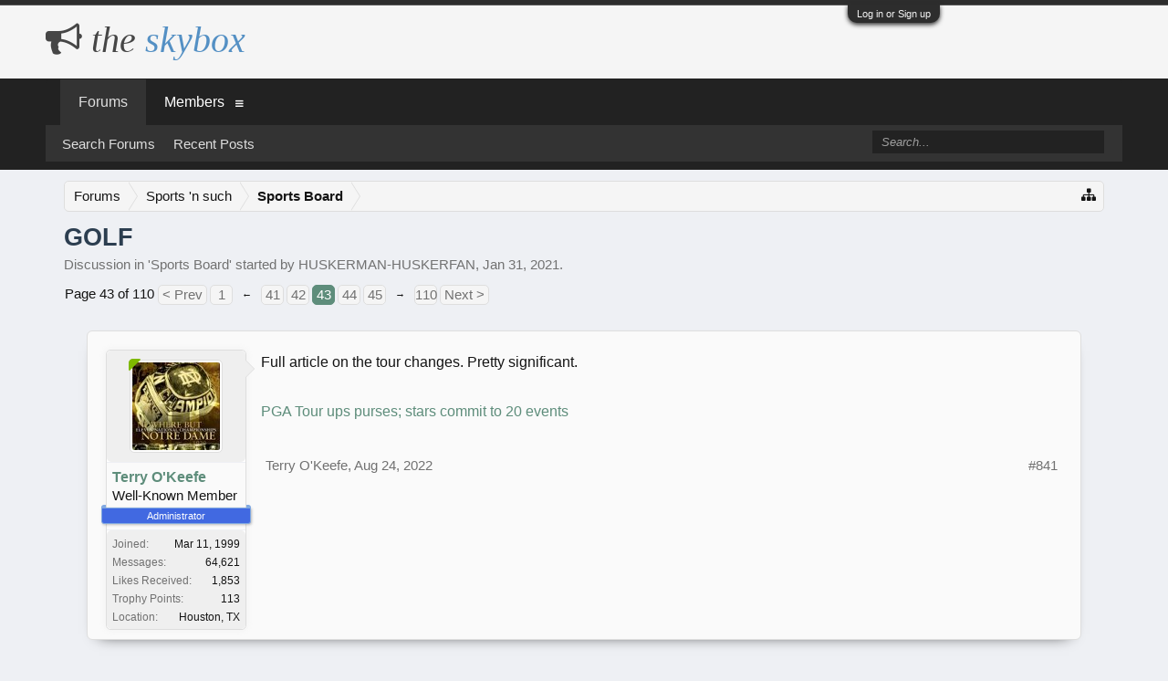

--- FILE ---
content_type: text/html; charset=UTF-8
request_url: https://theskybox.com/forums/threads/golf.11877/page-43
body_size: 19483
content:
<!DOCTYPE html>
<html id="XenForo" lang="en-US" dir="LTR" class="Public NoJs LoggedOut NoSidebar RunDeferred Responsive" xmlns:fb="http://www.facebook.com/2008/fbml">
<head>

	<meta charset="utf-8" />
	<meta http-equiv="X-UA-Compatible" content="IE=Edge,chrome=1" />
	
		<meta name="viewport" content="width=device-width, initial-scale=1" />
	
	
		<base href="https://theskybox.com/forums/" />
		<script>
			var _b = document.getElementsByTagName('base')[0], _bH = "https://theskybox.com/forums/";
			if (_b && _b.href != _bH) _b.href = _bH;
		</script>
	

	<title>GOLF | Page 43 | The Skybox</title>
	
	<noscript><style>.JsOnly, .jsOnly { display: none !important; }</style></noscript>
	<link rel="stylesheet" href="css.php?css=xenforo,form,public&amp;style=4&amp;dir=LTR&amp;d=1738457126" />
	<link rel="stylesheet" href="css.php?css=bb_code,dark_postrating,fa_socialicons,facebook,google,login_bar,message,message_user_info,thread_view,twitter&amp;style=4&amp;dir=LTR&amp;d=1738457126" />
	
	
		<link rel="stylesheet" href="https://maxcdn.bootstrapcdn.com/font-awesome/4.7.0/css/font-awesome.min.css">
	
	

	

	
		<script src="js/jquery/jquery-1.11.0.min.js"></script>	
		
	<script src="js/xenforo/xenforo.js?_v=9e96cb00"></script>
	<script src="js/dark/postrating.js?1544239591&amp;_v=9e96cb00"></script>

	
	<link rel="apple-touch-icon" href="https://theskybox.com/forums/styles/flatawesome/xenforo/logo.og.png" />
	<link rel="alternate" type="application/rss+xml" title="RSS feed for The Skybox" href="forums/-/index.rss" />
	
	<link rel="prev" href="threads/golf.11877/page-42" /><link rel="next" href="threads/golf.11877/page-44" />
	<link rel="canonical" href="https://theskybox.com/forums/threads/golf.11877/page-43" />
	<meta name="description" content="Full article on the tour changes.   Pretty significant. 

PGA Tour ups purses; stars commit to 20 events" />	<meta property="og:site_name" content="The Skybox" />
	<meta property="og:image" content="https://theskybox.com/forums/data/avatars/m/2/2572.jpg?1545093887" />
	<meta property="og:image" content="https://theskybox.com/forums/styles/flatawesome/xenforo/logo.og.png" />
	<meta property="og:type" content="article" />
	<meta property="og:url" content="https://theskybox.com/forums/threads/golf.11877/" />
	<meta property="og:title" content="GOLF" />
	<meta property="og:description" content="Full article on the tour changes.   Pretty significant. 

PGA Tour ups purses; stars commit to 20 events" />
	
	<meta property="fb:app_id" content="3112027688822751" />
	

</head>

<body class="node1 node3 SelectQuotable">



	

<div id="loginBar">
	<div class="pageWidth">
		<div class="pageContent">	
			<h3 id="loginBarHandle">
				<label for="LoginControl"><a href="login/" class="concealed noOutline">Log in or Sign up</a></label>
			</h3>
			
			<span class="helper"></span>

			
		</div>
	</div>
</div>


<div class="topHelper"></div>
<div id="headerMover">
	<div id="headerProxy"></div>

<div id="content" class="thread_view">
	<div class="pageWidth">
		<div class="pageContent">
			<!-- main content area -->
			
			
			
			
						
						
						
						
						<div class="breadBoxTop ">
							
							

<nav>
	
		
			
				
			
		
			
				
			
		
	

	<fieldset class="breadcrumb">
		<a href="misc/quick-navigation-menu?selected=node-1" class="OverlayTrigger jumpMenuTrigger" data-cacheOverlay="true" title="Open quick navigation"><i class="fa fa-sitemap"></i></a>
			
		<div class="boardTitle"><strong>The Skybox</strong></div>
		
		<span class="crumbs">
			
			
			
				<span class="crust selectedTabCrumb" itemscope="itemscope" itemtype="http://data-vocabulary.org/Breadcrumb">
					<a href="https://theskybox.com/forums/" class="crumb" rel="up" itemprop="url"><span itemprop="title">Forums</span></a>
					<span class="arrow"><span>&gt;</span></span>
				</span>
			
			
			
				
					<span class="crust" itemscope="itemscope" itemtype="http://data-vocabulary.org/Breadcrumb">
						<a href="https://theskybox.com/forums/#sports-n-such.3" class="crumb" rel="up" itemprop="url"><span itemprop="title">Sports 'n such</span></a>
						<span class="arrow"><span>&gt;</span></span>
					</span>
				
					<span class="crust" itemscope="itemscope" itemtype="http://data-vocabulary.org/Breadcrumb">
						<a href="https://theskybox.com/forums/forums/sports-board.1/" class="crumb" rel="up" itemprop="url"><span itemprop="title">Sports Board</span></a>
						<span class="arrow"><span>&gt;</span></span>
					</span>
				
			
		</span>
	</fieldset>
</nav>
						</div>
						
						
						
					
						<!--[if lt IE 8]>
							<p class="importantMessage">You are using an out of date browser. It  may not display this or other websites correctly.<br />You should upgrade or use an <a href="https://www.google.com/chrome/browser/" target="_blank">alternative browser</a>.</p>
						<![endif]-->

						
						
	

	
						
						
						
						
												
							<!-- h1 title, description -->
							<div class="titleBar">
								
								<h1>GOLF</h1>
								
								<p id="pageDescription" class="muted ">
	Discussion in '<a href="forums/sports-board.1/">Sports Board</a>' started by <a href="members/huskerman-huskerfan.2572/" class="username" dir="auto">HUSKERMAN-HUSKERFAN</a>, <a href="threads/golf.11877/"><span class="DateTime" title="Jan 31, 2021 at 5:50 PM">Jan 31, 2021</span></a>.
</p>
							</div>
						
						
						
						
						
						<!-- main template -->
						



























	




<div class="pageNavLinkGroup">
	<div class="linkGroup SelectionCountContainer">
		
		
	</div>

	


<div class="PageNav"
	data-page="43"
	data-range="2"
	data-start="41"
	data-end="45"
	data-last="110"
	data-sentinel="{{sentinel}}"
	data-baseurl="threads/golf.11877/page-{{sentinel}}">
	
	<span class="pageNavHeader">Page 43 of 110</span>
	
	<nav>
		
			<a href="threads/golf.11877/page-42" class="text">&lt; Prev</a>
			
		
		
		<a href="threads/golf.11877/" class="" rel="start">1</a>
		
		
			<a class="PageNavPrev ">&larr;</a> <span class="scrollable"><span class="items">
		
		
		
			<a href="threads/golf.11877/page-41" class="">41</a>
		
			<a href="threads/golf.11877/page-42" class="">42</a>
		
			<a href="threads/golf.11877/page-43" class="currentPage ">43</a>
		
			<a href="threads/golf.11877/page-44" class="">44</a>
		
			<a href="threads/golf.11877/page-45" class="">45</a>
		
		
		
			</span></span> <a class="PageNavNext ">&rarr;</a>
		
		
		<a href="threads/golf.11877/page-110" class="">110</a>
		
		
			<a href="threads/golf.11877/page-44" class="text">Next &gt;</a>
			
		
	</nav>	
	
	
</div>

</div>





<form action="inline-mod/post/switch" method="post"
	class="InlineModForm section"
	data-cookieName="posts"
	data-controls="#InlineModControls"
	data-imodOptions="#ModerationSelect option">

	<ol class="messageList" id="messageList">
		
			
				


<li id="post-194075" class="message   " data-author="Terry O&#039;Keefe">

	

<div class="messageUserInfo" itemscope="itemscope" itemtype="http://data-vocabulary.org/Person">	
<div class="messageUserBlock online">
	
		<div class="avatarHolder">
			<span class="helper"></span>
			<a href="members/terry-okeefe.1059/" class="avatar Av1059m" data-avatarhtml="true"><img src="data/avatars/m/1/1059.jpg?1544291576" width="96" height="96" alt="Terry O'Keefe" /></a>
			<span class="Tooltip onlineMarker" title="Online Now" data-offsetX="-22" data-offsetY="-8"></span>
			<!-- slot: message_user_info_avatar -->
		</div>
	


	
		<h3 class="userText">
			<a href="members/terry-okeefe.1059/" class="username" dir="auto" itemprop="name">Terry O'Keefe</a>
			<em class="userTitle" itemprop="title">Well-Known Member</em>
			<em class="userBanner bannerRoyalBlue wrapped" itemprop="title"><span class="before"></span><strong>Administrator</strong><span class="after"></span></em>
			<!-- slot: message_user_info_text -->
		</h3>
	
		
	
		<div class="extraUserInfo">
			
			
				
					<dl class="pairsJustified">
						<dt>Joined:</dt>
						<dd>Mar 11, 1999</dd>
					</dl>
				
				
				
					<dl class="pairsJustified">
						<dt>Messages:</dt>
						<dd><a href="search/member?user_id=1059" class="concealed" rel="nofollow">64,621</a></dd>
					</dl>
				
				
				
					<dl class="pairsJustified">
						<dt>Likes Received:</dt>
						<dd>1,853</dd>
					</dl>
				
				
				
					<dl class="pairsJustified">
						<dt>Trophy Points:</dt>
						<dd><a href="members/terry-okeefe.1059/trophies" class="OverlayTrigger concealed">113</a></dd>
					</dl>
				
			
				
				
				
				
				
					<dl class="pairsJustified">
						<dt>Location:</dt>
						<dd>
							
								<a href="misc/location-info?location=Houston%2C+TX" target="_blank" rel="nofollow noreferrer" itemprop="address" class="concealed">Houston, TX</a>
							
						</dd>
					</dl>
				
			
				
							
						
			
			
		</div>
	
		


	<span class="arrow"><span></span></span>
</div>
</div>

	<div class="messageInfo primaryContent">
		
		
		
		
		
		<div class="messageContent">		
			<article>
				<blockquote class="messageText SelectQuoteContainer ugc baseHtml">
					
					Full article on the tour changes.   Pretty significant. <br />
<br />
<a href="https://www.espn.com/golf/story/_/id/34452133/top-pga-tour-golfers-commit-play-more-events-12-tournaments-purses-15-million-20-million" target="_blank" class="externalLink ProxyLink" data-proxy-href="proxy.php?link=https%3A%2F%2Fwww.espn.com%2Fgolf%2Fstory%2F_%2Fid%2F34452133%2Ftop-pga-tour-golfers-commit-play-more-events-12-tournaments-purses-15-million-20-million&amp;hash=11f64f423b556fa66a5c387313655e8d">PGA Tour ups purses; stars commit to 20 events</a>
					<div class="messageTextEndMarker">&nbsp;</div>
				</blockquote>
			</article>
			
			
		</div>
		
		
		
		
		
		
		
				
		<div class="messageMeta ToggleTriggerAnchor">
			
			<div class="privateControls">
				
				<span class="item muted">
					<span class="authorEnd"><a href="members/terry-okeefe.1059/" class="username author" dir="auto">Terry O'Keefe</a>,</span>
					<a href="threads/golf.11877/page-43#post-194075" title="Permalink" class="datePermalink"><span class="DateTime" title="Aug 24, 2022 at 11:13 AM">Aug 24, 2022</span></a>
				</span>
				
				
				
				
				
				
				
				
				
				
				
			</div>
			
			<div class="publicControls">
				<a href="threads/golf.11877/page-43#post-194075" title="Permalink" class="item muted postNumber hashPermalink OverlayTrigger" data-href="posts/194075/permalink">#841</a>
				
				
				
				
			</div>
		</div>
	
		
		
	</div>

	
	
	
	
</li>
			
		
			
				


<li id="post-194087" class="message   " data-author="George Krebs">

	

<div class="messageUserInfo" itemscope="itemscope" itemtype="http://data-vocabulary.org/Person">	
<div class="messageUserBlock ">
	
		<div class="avatarHolder">
			<span class="helper"></span>
			<a href="members/george-krebs.1092/" class="avatar Av1092m" data-avatarhtml="true"><img src="data/avatars/m/1/1092.jpg?1544304962" width="96" height="96" alt="George Krebs" /></a>
			
			<!-- slot: message_user_info_avatar -->
		</div>
	


	
		<h3 class="userText">
			<a href="members/george-krebs.1092/" class="username" dir="auto" itemprop="name">George Krebs</a>
			<em class="userTitle" itemprop="title">Well-Known Member</em>
			
			<!-- slot: message_user_info_text -->
		</h3>
	
		
	
		<div class="extraUserInfo">
			
			
				
					<dl class="pairsJustified">
						<dt>Joined:</dt>
						<dd>Mar 12, 1999</dd>
					</dl>
				
				
				
					<dl class="pairsJustified">
						<dt>Messages:</dt>
						<dd><a href="search/member?user_id=1092" class="concealed" rel="nofollow">13,857</a></dd>
					</dl>
				
				
				
					<dl class="pairsJustified">
						<dt>Likes Received:</dt>
						<dd>308</dd>
					</dl>
				
				
				
					<dl class="pairsJustified">
						<dt>Trophy Points:</dt>
						<dd><a href="members/george-krebs.1092/trophies" class="OverlayTrigger concealed">83</a></dd>
					</dl>
				
			
				
				
				
				
				
					<dl class="pairsJustified">
						<dt>Location:</dt>
						<dd>
							
								<a href="misc/location-info?location=Howell+Twp.++NJ" target="_blank" rel="nofollow noreferrer" itemprop="address" class="concealed">Howell Twp.  NJ</a>
							
						</dd>
					</dl>
				
			
				
							
						
			
			
		</div>
	
		


	<span class="arrow"><span></span></span>
</div>
</div>

	<div class="messageInfo primaryContent">
		
		
		
		
		
		<div class="messageContent">		
			<article>
				<blockquote class="messageText SelectQuoteContainer ugc baseHtml">
					
					Most significant is that the guys who left for LIV are not welcome back. So now they&#039;re stuck playing goofy-golf for nothing but dirty Saudi money. Good riddance !
					<div class="messageTextEndMarker">&nbsp;</div>
				</blockquote>
			</article>
			
			
		</div>
		
<div class="dark_postrating likesSummary secondaryContent">
	<div class="dark_postrating_container">
			
    

<ul class="dark_postrating_outputlist">

	
		
			<li>
				<img src="styles/default/xenforo/clear.png" alt="Agree" title="Agree" style="background: url('styles/dark/ratings/spritesheet.png') no-repeat 0px -16px; width: 16px; height: 16px;" /> Agree  x <strong>1</strong>
			</li>
		
	
	

	</ul>
			
    

<script type="text/javascript">
var dark_postrating_minimum_opacity = 0;
</script>

<ul class="dark_postrating_inputlist ">
	
</ul>

	</div>
	<div style="clear: right;"></div>
</div>

		
		
		
		
		
		
				
		<div class="messageMeta ToggleTriggerAnchor">
			
			<div class="privateControls">
				
				<span class="item muted">
					<span class="authorEnd"><a href="members/george-krebs.1092/" class="username author" dir="auto">George Krebs</a>,</span>
					<a href="threads/golf.11877/page-43#post-194087" title="Permalink" class="datePermalink"><span class="DateTime" title="Aug 24, 2022 at 4:33 PM">Aug 24, 2022</span></a>
				</span>
				
				
				
				
				
				
				
				
				
				
				
			</div>
			
			<div class="publicControls">
				<a href="threads/golf.11877/page-43#post-194087" title="Permalink" class="item muted postNumber hashPermalink OverlayTrigger" data-href="posts/194087/permalink">#842</a>
				
				
				
				
			</div>
		</div>
	
		
		
	</div>

	
	
	
	
</li>
			
		
			
				


<li id="post-194088" class="message   " data-author="kp">

	

<div class="messageUserInfo" itemscope="itemscope" itemtype="http://data-vocabulary.org/Person">	
<div class="messageUserBlock ">
	
		<div class="avatarHolder">
			<span class="helper"></span>
			<a href="members/kp.1080/" class="avatar Av1080m" data-avatarhtml="true"><img src="styles/flatawesome/xenforo/avatars/avatar_male_m.png" width="96" height="96" alt="kp" /></a>
			
			<!-- slot: message_user_info_avatar -->
		</div>
	


	
		<h3 class="userText">
			<a href="members/kp.1080/" class="username" dir="auto" itemprop="name">kp</a>
			<em class="userTitle" itemprop="title">Well-Known Member</em>
			
			<!-- slot: message_user_info_text -->
		</h3>
	
		
	
		<div class="extraUserInfo">
			
			
				
					<dl class="pairsJustified">
						<dt>Joined:</dt>
						<dd>Mar 12, 1999</dd>
					</dl>
				
				
				
					<dl class="pairsJustified">
						<dt>Messages:</dt>
						<dd><a href="search/member?user_id=1080" class="concealed" rel="nofollow">9,225</a></dd>
					</dl>
				
				
				
					<dl class="pairsJustified">
						<dt>Likes Received:</dt>
						<dd>497</dd>
					</dl>
				
				
				
					<dl class="pairsJustified">
						<dt>Trophy Points:</dt>
						<dd><a href="members/kp.1080/trophies" class="OverlayTrigger concealed">83</a></dd>
					</dl>
				
			
				
				
				
				
				
					<dl class="pairsJustified">
						<dt>Location:</dt>
						<dd>
							
								<a href="misc/location-info?location=Titus+Alabama" target="_blank" rel="nofollow noreferrer" itemprop="address" class="concealed">Titus Alabama</a>
							
						</dd>
					</dl>
				
			
				
							
						
			
			
		</div>
	
		


	<span class="arrow"><span></span></span>
</div>
</div>

	<div class="messageInfo primaryContent">
		
		
		
		
		
		<div class="messageContent">		
			<article>
				<blockquote class="messageText SelectQuoteContainer ugc baseHtml">
					
					Did I read that LIV also had a clause that players couldn&#039;t play in another event if LIV had an event scheduled?
					<div class="messageTextEndMarker">&nbsp;</div>
				</blockquote>
			</article>
			
			
		</div>
		
		
		
		
		
		
		
				
		<div class="messageMeta ToggleTriggerAnchor">
			
			<div class="privateControls">
				
				<span class="item muted">
					<span class="authorEnd"><a href="members/kp.1080/" class="username author" dir="auto">kp</a>,</span>
					<a href="threads/golf.11877/page-43#post-194088" title="Permalink" class="datePermalink"><span class="DateTime" title="Aug 24, 2022 at 6:19 PM">Aug 24, 2022</span></a>
				</span>
				
				
				
				
				
				
				
				
				
				
				
			</div>
			
			<div class="publicControls">
				<a href="threads/golf.11877/page-43#post-194088" title="Permalink" class="item muted postNumber hashPermalink OverlayTrigger" data-href="posts/194088/permalink">#843</a>
				
				
				
				
			</div>
		</div>
	
		
		
	</div>

	
	
	
	
</li>
			
		
			
				


<li id="post-194090" class="message   " data-author="Terry O&#039;Keefe">

	

<div class="messageUserInfo" itemscope="itemscope" itemtype="http://data-vocabulary.org/Person">	
<div class="messageUserBlock online">
	
		<div class="avatarHolder">
			<span class="helper"></span>
			<a href="members/terry-okeefe.1059/" class="avatar Av1059m" data-avatarhtml="true"><img src="data/avatars/m/1/1059.jpg?1544291576" width="96" height="96" alt="Terry O'Keefe" /></a>
			<span class="Tooltip onlineMarker" title="Online Now" data-offsetX="-22" data-offsetY="-8"></span>
			<!-- slot: message_user_info_avatar -->
		</div>
	


	
		<h3 class="userText">
			<a href="members/terry-okeefe.1059/" class="username" dir="auto" itemprop="name">Terry O'Keefe</a>
			<em class="userTitle" itemprop="title">Well-Known Member</em>
			<em class="userBanner bannerRoyalBlue wrapped" itemprop="title"><span class="before"></span><strong>Administrator</strong><span class="after"></span></em>
			<!-- slot: message_user_info_text -->
		</h3>
	
		
	
		<div class="extraUserInfo">
			
			
				
					<dl class="pairsJustified">
						<dt>Joined:</dt>
						<dd>Mar 11, 1999</dd>
					</dl>
				
				
				
					<dl class="pairsJustified">
						<dt>Messages:</dt>
						<dd><a href="search/member?user_id=1059" class="concealed" rel="nofollow">64,621</a></dd>
					</dl>
				
				
				
					<dl class="pairsJustified">
						<dt>Likes Received:</dt>
						<dd>1,853</dd>
					</dl>
				
				
				
					<dl class="pairsJustified">
						<dt>Trophy Points:</dt>
						<dd><a href="members/terry-okeefe.1059/trophies" class="OverlayTrigger concealed">113</a></dd>
					</dl>
				
			
				
				
				
				
				
					<dl class="pairsJustified">
						<dt>Location:</dt>
						<dd>
							
								<a href="misc/location-info?location=Houston%2C+TX" target="_blank" rel="nofollow noreferrer" itemprop="address" class="concealed">Houston, TX</a>
							
						</dd>
					</dl>
				
			
				
							
						
			
			
		</div>
	
		


	<span class="arrow"><span></span></span>
</div>
</div>

	<div class="messageInfo primaryContent">
		
		
		
		
		
		<div class="messageContent">		
			<article>
				<blockquote class="messageText SelectQuoteContainer ugc baseHtml">
					
					Speaking of goofy golf, have you read about Tiger and Rory&#039;s new &quot;Virtual League&quot;?<br />
<br />
ATLANTA -- <a href="https://www.espn.com/golf/player/_/id/462/tiger-woods" target="_blank" class="externalLink ProxyLink" data-proxy-href="proxy.php?link=https%3A%2F%2Fwww.espn.com%2Fgolf%2Fplayer%2F_%2Fid%2F462%2Ftiger-woods&amp;hash=e8126d4a8af7a472d059c3e35e562dc8">Tiger Woods</a> and <a href="https://www.espn.com/golf/player/_/id/3470/rory-mcilroy" target="_blank" class="externalLink ProxyLink" data-proxy-href="proxy.php?link=https%3A%2F%2Fwww.espn.com%2Fgolf%2Fplayer%2F_%2Fid%2F3470%2Frory-mcilroy&amp;hash=052aef0a85adebfb95156b7b7506d07c">Rory McIlroy</a> are launching a tech-infused golf league in partnership with the PGA Tour that will have players competing on six three-man teams in 15 regular-season matches and a playoff starting in January 2024.<br />
<br />
The new league, TGL, will feature two-hour, 18-hole matches on a virtual course. The matches will take place in prime time on Monday nights in a custom-made venue in a yet-to-be-determined location.<br />
<br />
Renderings released Wednesday by TGL indicate that the venues will feature a simulator that players will hit longer shots into, along with an authentic green area for chipping and putting.<br />
<br />
The matches will probably be played between January and April, and each of the six teams will compete five times during the 15-week schedule.<br />
<br />
<a href="https://www.espn.com/golf/story/_/id/34452703/tiger-woods-rory-mcilroy-launch-tech-infused-golf-league-featuring-virtual-venues-prime-matches" target="_blank" class="externalLink ProxyLink" data-proxy-href="proxy.php?link=https%3A%2F%2Fwww.espn.com%2Fgolf%2Fstory%2F_%2Fid%2F34452703%2Ftiger-woods-rory-mcilroy-launch-tech-infused-golf-league-featuring-virtual-venues-prime-matches&amp;hash=d7574b434315618f373cc14c4524be64">Tiger, McIlroy launch prime-time virtual league</a>
					<div class="messageTextEndMarker">&nbsp;</div>
				</blockquote>
			</article>
			
			
		</div>
		
		
		
		
		
		
		
				
		<div class="messageMeta ToggleTriggerAnchor">
			
			<div class="privateControls">
				
				<span class="item muted">
					<span class="authorEnd"><a href="members/terry-okeefe.1059/" class="username author" dir="auto">Terry O'Keefe</a>,</span>
					<a href="threads/golf.11877/page-43#post-194090" title="Permalink" class="datePermalink"><span class="DateTime" title="Aug 24, 2022 at 7:28 PM">Aug 24, 2022</span></a>
				</span>
				
				
				
				
				
				
				
				
				
				
				
			</div>
			
			<div class="publicControls">
				<a href="threads/golf.11877/page-43#post-194090" title="Permalink" class="item muted postNumber hashPermalink OverlayTrigger" data-href="posts/194090/permalink">#844</a>
				
				
				
				
			</div>
		</div>
	
		
		
	</div>

	
	
	
	
</li>
			
		
			
				


<li id="post-194091" class="message   " data-author="kp">

	

<div class="messageUserInfo" itemscope="itemscope" itemtype="http://data-vocabulary.org/Person">	
<div class="messageUserBlock ">
	
		<div class="avatarHolder">
			<span class="helper"></span>
			<a href="members/kp.1080/" class="avatar Av1080m" data-avatarhtml="true"><img src="styles/flatawesome/xenforo/avatars/avatar_male_m.png" width="96" height="96" alt="kp" /></a>
			
			<!-- slot: message_user_info_avatar -->
		</div>
	


	
		<h3 class="userText">
			<a href="members/kp.1080/" class="username" dir="auto" itemprop="name">kp</a>
			<em class="userTitle" itemprop="title">Well-Known Member</em>
			
			<!-- slot: message_user_info_text -->
		</h3>
	
		
	
		<div class="extraUserInfo">
			
			
				
					<dl class="pairsJustified">
						<dt>Joined:</dt>
						<dd>Mar 12, 1999</dd>
					</dl>
				
				
				
					<dl class="pairsJustified">
						<dt>Messages:</dt>
						<dd><a href="search/member?user_id=1080" class="concealed" rel="nofollow">9,225</a></dd>
					</dl>
				
				
				
					<dl class="pairsJustified">
						<dt>Likes Received:</dt>
						<dd>497</dd>
					</dl>
				
				
				
					<dl class="pairsJustified">
						<dt>Trophy Points:</dt>
						<dd><a href="members/kp.1080/trophies" class="OverlayTrigger concealed">83</a></dd>
					</dl>
				
			
				
				
				
				
				
					<dl class="pairsJustified">
						<dt>Location:</dt>
						<dd>
							
								<a href="misc/location-info?location=Titus+Alabama" target="_blank" rel="nofollow noreferrer" itemprop="address" class="concealed">Titus Alabama</a>
							
						</dd>
					</dl>
				
			
				
							
						
			
			
		</div>
	
		


	<span class="arrow"><span></span></span>
</div>
</div>

	<div class="messageInfo primaryContent">
		
		
		
		
		
		<div class="messageContent">		
			<article>
				<blockquote class="messageText SelectQuoteContainer ugc baseHtml">
					
					I hope they don&#039;t ruin professional golf trying to compete with LIV.
					<div class="messageTextEndMarker">&nbsp;</div>
				</blockquote>
			</article>
			
			
		</div>
		
		
		
		
		
		
		
				
		<div class="messageMeta ToggleTriggerAnchor">
			
			<div class="privateControls">
				
				<span class="item muted">
					<span class="authorEnd"><a href="members/kp.1080/" class="username author" dir="auto">kp</a>,</span>
					<a href="threads/golf.11877/page-43#post-194091" title="Permalink" class="datePermalink"><span class="DateTime" title="Aug 24, 2022 at 10:01 PM">Aug 24, 2022</span></a>
				</span>
				
				
				
				
				
				
				
				
				
				
				
			</div>
			
			<div class="publicControls">
				<a href="threads/golf.11877/page-43#post-194091" title="Permalink" class="item muted postNumber hashPermalink OverlayTrigger" data-href="posts/194091/permalink">#845</a>
				
				
				
				
			</div>
		</div>
	
		
		
	</div>

	
	
	
	
</li>
			
		
			
				


<li id="post-194092" class="message   " data-author="gipper">

	

<div class="messageUserInfo" itemscope="itemscope" itemtype="http://data-vocabulary.org/Person">	
<div class="messageUserBlock ">
	
		<div class="avatarHolder">
			<span class="helper"></span>
			<a href="members/gipper.1058/" class="avatar Av1058m" data-avatarhtml="true"><img src="data/avatars/m/1/1058.jpg?1647364875" width="96" height="96" alt="gipper" /></a>
			
			<!-- slot: message_user_info_avatar -->
		</div>
	


	
		<h3 class="userText">
			<a href="members/gipper.1058/" class="username" dir="auto" itemprop="name">gipper</a>
			<em class="userTitle" itemprop="title">Well-Known Member</em>
			
			<!-- slot: message_user_info_text -->
		</h3>
	
		
	
		<div class="extraUserInfo">
			
			
				
					<dl class="pairsJustified">
						<dt>Joined:</dt>
						<dd>Mar 11, 1999</dd>
					</dl>
				
				
				
					<dl class="pairsJustified">
						<dt>Messages:</dt>
						<dd><a href="search/member?user_id=1058" class="concealed" rel="nofollow">16,553</a></dd>
					</dl>
				
				
				
					<dl class="pairsJustified">
						<dt>Likes Received:</dt>
						<dd>517</dd>
					</dl>
				
				
				
					<dl class="pairsJustified">
						<dt>Trophy Points:</dt>
						<dd><a href="members/gipper.1058/trophies" class="OverlayTrigger concealed">113</a></dd>
					</dl>
				
			
				
				
				
				
				
					<dl class="pairsJustified">
						<dt>Location:</dt>
						<dd>
							
								<a href="misc/location-info?location=The+Villages%2C+FL" target="_blank" rel="nofollow noreferrer" itemprop="address" class="concealed">The Villages, FL</a>
							
						</dd>
					</dl>
				
			
				
							
						
			
			
		</div>
	
		


	<span class="arrow"><span></span></span>
</div>
</div>

	<div class="messageInfo primaryContent">
		
		
		
		
		
		<div class="messageContent">		
			<article>
				<blockquote class="messageText SelectQuoteContainer ugc baseHtml">
					
					Sounds like Golden Tee gone on steroids.
					<div class="messageTextEndMarker">&nbsp;</div>
				</blockquote>
			</article>
			
			
		</div>
		
<div class="dark_postrating likesSummary secondaryContent">
	<div class="dark_postrating_container">
			
    

<ul class="dark_postrating_outputlist">

	
		
			<li>
				<img src="styles/default/xenforo/clear.png" alt="Funny" title="Funny" style="background: url('styles/dark/ratings/spritesheet.png') no-repeat 0px -128px; width: 16px; height: 16px;" /> Funny  x <strong>1</strong>
			</li>
		
	
	

	</ul>
			
    

<script type="text/javascript">
var dark_postrating_minimum_opacity = 0;
</script>

<ul class="dark_postrating_inputlist ">
	
</ul>

	</div>
	<div style="clear: right;"></div>
</div>

		
		
		
		
		
		
				
		<div class="messageMeta ToggleTriggerAnchor">
			
			<div class="privateControls">
				
				<span class="item muted">
					<span class="authorEnd"><a href="members/gipper.1058/" class="username author" dir="auto">gipper</a>,</span>
					<a href="threads/golf.11877/page-43#post-194092" title="Permalink" class="datePermalink"><span class="DateTime" title="Aug 25, 2022 at 12:27 AM">Aug 25, 2022</span></a>
				</span>
				
				
				
				
				
				
				
				
				
				
				
			</div>
			
			<div class="publicControls">
				<a href="threads/golf.11877/page-43#post-194092" title="Permalink" class="item muted postNumber hashPermalink OverlayTrigger" data-href="posts/194092/permalink">#846</a>
				
				
				
				
			</div>
		</div>
	
		
		
	</div>

	
	
	
	
</li>
			
		
			
				


<li id="post-194099" class="message   " data-author="Terry O&#039;Keefe">

	

<div class="messageUserInfo" itemscope="itemscope" itemtype="http://data-vocabulary.org/Person">	
<div class="messageUserBlock online">
	
		<div class="avatarHolder">
			<span class="helper"></span>
			<a href="members/terry-okeefe.1059/" class="avatar Av1059m" data-avatarhtml="true"><img src="data/avatars/m/1/1059.jpg?1544291576" width="96" height="96" alt="Terry O'Keefe" /></a>
			<span class="Tooltip onlineMarker" title="Online Now" data-offsetX="-22" data-offsetY="-8"></span>
			<!-- slot: message_user_info_avatar -->
		</div>
	


	
		<h3 class="userText">
			<a href="members/terry-okeefe.1059/" class="username" dir="auto" itemprop="name">Terry O'Keefe</a>
			<em class="userTitle" itemprop="title">Well-Known Member</em>
			<em class="userBanner bannerRoyalBlue wrapped" itemprop="title"><span class="before"></span><strong>Administrator</strong><span class="after"></span></em>
			<!-- slot: message_user_info_text -->
		</h3>
	
		
	
		<div class="extraUserInfo">
			
			
				
					<dl class="pairsJustified">
						<dt>Joined:</dt>
						<dd>Mar 11, 1999</dd>
					</dl>
				
				
				
					<dl class="pairsJustified">
						<dt>Messages:</dt>
						<dd><a href="search/member?user_id=1059" class="concealed" rel="nofollow">64,621</a></dd>
					</dl>
				
				
				
					<dl class="pairsJustified">
						<dt>Likes Received:</dt>
						<dd>1,853</dd>
					</dl>
				
				
				
					<dl class="pairsJustified">
						<dt>Trophy Points:</dt>
						<dd><a href="members/terry-okeefe.1059/trophies" class="OverlayTrigger concealed">113</a></dd>
					</dl>
				
			
				
				
				
				
				
					<dl class="pairsJustified">
						<dt>Location:</dt>
						<dd>
							
								<a href="misc/location-info?location=Houston%2C+TX" target="_blank" rel="nofollow noreferrer" itemprop="address" class="concealed">Houston, TX</a>
							
						</dd>
					</dl>
				
			
				
							
						
			
			
		</div>
	
		


	<span class="arrow"><span></span></span>
</div>
</div>

	<div class="messageInfo primaryContent">
		
		
		
		
		
		<div class="messageContent">		
			<article>
				<blockquote class="messageText SelectQuoteContainer ugc baseHtml">
					
					Scottie showed up ready to play today!<br />
Scores were good though today and if it wasn&#039;t for the 10 strokes he got for finishing #1 he&#039;d be down 1 stroke to Xander and Neiman.   It would in general be a tight leader board.<br />
<br />
Not sure if I like this scoring format although I didn&#039;t like when the winner didn&#039;t also win the Cup either
					<div class="messageTextEndMarker">&nbsp;</div>
				</blockquote>
			</article>
			
			
		</div>
		
		
		
		
		
		
		
				
		<div class="messageMeta ToggleTriggerAnchor">
			
			<div class="privateControls">
				
				<span class="item muted">
					<span class="authorEnd"><a href="members/terry-okeefe.1059/" class="username author" dir="auto">Terry O'Keefe</a>,</span>
					<a href="threads/golf.11877/page-43#post-194099" title="Permalink" class="datePermalink"><span class="DateTime" title="Aug 25, 2022 at 10:02 PM">Aug 25, 2022</span></a>
				</span>
				
				
				
				
				
				
				
				
				
				
				
			</div>
			
			<div class="publicControls">
				<a href="threads/golf.11877/page-43#post-194099" title="Permalink" class="item muted postNumber hashPermalink OverlayTrigger" data-href="posts/194099/permalink">#847</a>
				
				
				
				
			</div>
		</div>
	
		
		
	</div>

	
	
	
	
</li>
			
		
			
				


<li id="post-194106" class="message   " data-author="Terry O&#039;Keefe">

	

<div class="messageUserInfo" itemscope="itemscope" itemtype="http://data-vocabulary.org/Person">	
<div class="messageUserBlock online">
	
		<div class="avatarHolder">
			<span class="helper"></span>
			<a href="members/terry-okeefe.1059/" class="avatar Av1059m" data-avatarhtml="true"><img src="data/avatars/m/1/1059.jpg?1544291576" width="96" height="96" alt="Terry O'Keefe" /></a>
			<span class="Tooltip onlineMarker" title="Online Now" data-offsetX="-22" data-offsetY="-8"></span>
			<!-- slot: message_user_info_avatar -->
		</div>
	


	
		<h3 class="userText">
			<a href="members/terry-okeefe.1059/" class="username" dir="auto" itemprop="name">Terry O'Keefe</a>
			<em class="userTitle" itemprop="title">Well-Known Member</em>
			<em class="userBanner bannerRoyalBlue wrapped" itemprop="title"><span class="before"></span><strong>Administrator</strong><span class="after"></span></em>
			<!-- slot: message_user_info_text -->
		</h3>
	
		
	
		<div class="extraUserInfo">
			
			
				
					<dl class="pairsJustified">
						<dt>Joined:</dt>
						<dd>Mar 11, 1999</dd>
					</dl>
				
				
				
					<dl class="pairsJustified">
						<dt>Messages:</dt>
						<dd><a href="search/member?user_id=1059" class="concealed" rel="nofollow">64,621</a></dd>
					</dl>
				
				
				
					<dl class="pairsJustified">
						<dt>Likes Received:</dt>
						<dd>1,853</dd>
					</dl>
				
				
				
					<dl class="pairsJustified">
						<dt>Trophy Points:</dt>
						<dd><a href="members/terry-okeefe.1059/trophies" class="OverlayTrigger concealed">113</a></dd>
					</dl>
				
			
				
				
				
				
				
					<dl class="pairsJustified">
						<dt>Location:</dt>
						<dd>
							
								<a href="misc/location-info?location=Houston%2C+TX" target="_blank" rel="nofollow noreferrer" itemprop="address" class="concealed">Houston, TX</a>
							
						</dd>
					</dl>
				
			
				
							
						
			
			
		</div>
	
		


	<span class="arrow"><span></span></span>
</div>
</div>

	<div class="messageInfo primaryContent">
		
		
		
		
		
		<div class="messageContent">		
			<article>
				<blockquote class="messageText SelectQuoteContainer ugc baseHtml">
					
					Xander Schauffele is clearly a master of East Lake.  Something like 22 rounds here all under par.<br />
<br />
Due to the goofy scoring system he started 5 shots back of Scottie, but 2 great rounds and he&#039;s closed the gap and is 2 shots back.  Just straight up he&#039;s leading Scheffler by 2 shots. <br />
<br />
Scottie has played well for sure, he&#039;s managed things and limited the damage by some wayward drives esp on the back 9.  He hit the flag on a par 3 and had a 5 footer for birdie, he missed it.  He had several other makable birdie putts he missed.   Still 4 under today bogey free is a darn good round.<br />
<br />
Xander though was lights out on the back 9 with a 29.<br />
<br />
Right now I&#039;d bet Xander to run him down.
					<div class="messageTextEndMarker">&nbsp;</div>
				</blockquote>
			</article>
			
			
		</div>
		
		
		
		
		
		
		
				
		<div class="messageMeta ToggleTriggerAnchor">
			
			<div class="privateControls">
				
				<span class="item muted">
					<span class="authorEnd"><a href="members/terry-okeefe.1059/" class="username author" dir="auto">Terry O'Keefe</a>,</span>
					<a href="threads/golf.11877/page-43#post-194106" title="Permalink" class="datePermalink"><span class="DateTime" title="Aug 26, 2022 at 6:25 PM">Aug 26, 2022</span></a>
				</span>
				
				
				
				
				
				
				
				
				
				
				
			</div>
			
			<div class="publicControls">
				<a href="threads/golf.11877/page-43#post-194106" title="Permalink" class="item muted postNumber hashPermalink OverlayTrigger" data-href="posts/194106/permalink">#848</a>
				
				
				
				
			</div>
		</div>
	
		
		
	</div>

	
	
	
	
</li>
			
		
			
				


<li id="post-194114" class="message   " data-author="Terry O&#039;Keefe">

	

<div class="messageUserInfo" itemscope="itemscope" itemtype="http://data-vocabulary.org/Person">	
<div class="messageUserBlock online">
	
		<div class="avatarHolder">
			<span class="helper"></span>
			<a href="members/terry-okeefe.1059/" class="avatar Av1059m" data-avatarhtml="true"><img src="data/avatars/m/1/1059.jpg?1544291576" width="96" height="96" alt="Terry O'Keefe" /></a>
			<span class="Tooltip onlineMarker" title="Online Now" data-offsetX="-22" data-offsetY="-8"></span>
			<!-- slot: message_user_info_avatar -->
		</div>
	


	
		<h3 class="userText">
			<a href="members/terry-okeefe.1059/" class="username" dir="auto" itemprop="name">Terry O'Keefe</a>
			<em class="userTitle" itemprop="title">Well-Known Member</em>
			<em class="userBanner bannerRoyalBlue wrapped" itemprop="title"><span class="before"></span><strong>Administrator</strong><span class="after"></span></em>
			<!-- slot: message_user_info_text -->
		</h3>
	
		
	
		<div class="extraUserInfo">
			
			
				
					<dl class="pairsJustified">
						<dt>Joined:</dt>
						<dd>Mar 11, 1999</dd>
					</dl>
				
				
				
					<dl class="pairsJustified">
						<dt>Messages:</dt>
						<dd><a href="search/member?user_id=1059" class="concealed" rel="nofollow">64,621</a></dd>
					</dl>
				
				
				
					<dl class="pairsJustified">
						<dt>Likes Received:</dt>
						<dd>1,853</dd>
					</dl>
				
				
				
					<dl class="pairsJustified">
						<dt>Trophy Points:</dt>
						<dd><a href="members/terry-okeefe.1059/trophies" class="OverlayTrigger concealed">113</a></dd>
					</dl>
				
			
				
				
				
				
				
					<dl class="pairsJustified">
						<dt>Location:</dt>
						<dd>
							
								<a href="misc/location-info?location=Houston%2C+TX" target="_blank" rel="nofollow noreferrer" itemprop="address" class="concealed">Houston, TX</a>
							
						</dd>
					</dl>
				
			
				
							
						
			
			
		</div>
	
		


	<span class="arrow"><span></span></span>
</div>
</div>

	<div class="messageInfo primaryContent">
		
		
		
		
		
		<div class="messageContent">		
			<article>
				<blockquote class="messageText SelectQuoteContainer ugc baseHtml">
					
					I see on Facebook that BuckeyeT has been in San Diego, he didn&#039;t post any pictures of him either playing golf or hang gliding at Torrey Pines though, I imagine that they are forth coming! <br />
<img src="styles/default/xenforo/clear.png" class="mceSmilieSprite mceSmilie8" alt=":D" title="Big Grin    :D" /><img src="styles/default/xenforo/clear.png" class="mceSmilieSprite mceSmilie8" alt=":D" title="Big Grin    :D" />
					<div class="messageTextEndMarker">&nbsp;</div>
				</blockquote>
			</article>
			
			
		</div>
		
<div class="dark_postrating likesSummary secondaryContent">
	<div class="dark_postrating_container">
			
    

<ul class="dark_postrating_outputlist">

	
		
			<li>
				<img src="styles/default/xenforo/clear.png" alt="Funny" title="Funny" style="background: url('styles/dark/ratings/spritesheet.png') no-repeat 0px -128px; width: 16px; height: 16px;" /> Funny  x <strong>2</strong>
			</li>
		
	
	

	</ul>
			
    

<script type="text/javascript">
var dark_postrating_minimum_opacity = 0;
</script>

<ul class="dark_postrating_inputlist ">
	
</ul>

	</div>
	<div style="clear: right;"></div>
</div>

		
		
		
		
		
		
				
		<div class="messageMeta ToggleTriggerAnchor">
			
			<div class="privateControls">
				
				<span class="item muted">
					<span class="authorEnd"><a href="members/terry-okeefe.1059/" class="username author" dir="auto">Terry O'Keefe</a>,</span>
					<a href="threads/golf.11877/page-43#post-194114" title="Permalink" class="datePermalink"><span class="DateTime" title="Aug 27, 2022 at 6:55 AM">Aug 27, 2022</span></a>
				</span>
				
				
				
				
				
				
				
				
				
				
				
			</div>
			
			<div class="publicControls">
				<a href="threads/golf.11877/page-43#post-194114" title="Permalink" class="item muted postNumber hashPermalink OverlayTrigger" data-href="posts/194114/permalink">#849</a>
				
				
				
				
			</div>
		</div>
	
		
		
	</div>

	
	
	
	
</li>
			
		
			
				


<li id="post-194127" class="message   " data-author="Terry O&#039;Keefe">

	

<div class="messageUserInfo" itemscope="itemscope" itemtype="http://data-vocabulary.org/Person">	
<div class="messageUserBlock online">
	
		<div class="avatarHolder">
			<span class="helper"></span>
			<a href="members/terry-okeefe.1059/" class="avatar Av1059m" data-avatarhtml="true"><img src="data/avatars/m/1/1059.jpg?1544291576" width="96" height="96" alt="Terry O'Keefe" /></a>
			<span class="Tooltip onlineMarker" title="Online Now" data-offsetX="-22" data-offsetY="-8"></span>
			<!-- slot: message_user_info_avatar -->
		</div>
	


	
		<h3 class="userText">
			<a href="members/terry-okeefe.1059/" class="username" dir="auto" itemprop="name">Terry O'Keefe</a>
			<em class="userTitle" itemprop="title">Well-Known Member</em>
			<em class="userBanner bannerRoyalBlue wrapped" itemprop="title"><span class="before"></span><strong>Administrator</strong><span class="after"></span></em>
			<!-- slot: message_user_info_text -->
		</h3>
	
		
	
		<div class="extraUserInfo">
			
			
				
					<dl class="pairsJustified">
						<dt>Joined:</dt>
						<dd>Mar 11, 1999</dd>
					</dl>
				
				
				
					<dl class="pairsJustified">
						<dt>Messages:</dt>
						<dd><a href="search/member?user_id=1059" class="concealed" rel="nofollow">64,621</a></dd>
					</dl>
				
				
				
					<dl class="pairsJustified">
						<dt>Likes Received:</dt>
						<dd>1,853</dd>
					</dl>
				
				
				
					<dl class="pairsJustified">
						<dt>Trophy Points:</dt>
						<dd><a href="members/terry-okeefe.1059/trophies" class="OverlayTrigger concealed">113</a></dd>
					</dl>
				
			
				
				
				
				
				
					<dl class="pairsJustified">
						<dt>Location:</dt>
						<dd>
							
								<a href="misc/location-info?location=Houston%2C+TX" target="_blank" rel="nofollow noreferrer" itemprop="address" class="concealed">Houston, TX</a>
							
						</dd>
					</dl>
				
			
				
							
						
			
			
		</div>
	
		


	<span class="arrow"><span></span></span>
</div>
</div>

	<div class="messageInfo primaryContent">
		
		
		
		
		
		<div class="messageContent">		
			<article>
				<blockquote class="messageText SelectQuoteContainer ugc baseHtml">
					
					Rory comes from behind to take down Scottie Scheffler, who really didn&#039;t play well today.  Had the high score today at 73, if he just shoots even par or even 1 over he wins the Cup. But he didn&#039;t.  He had a great year, but flinched at the end.   Rory had an excellent round to take care of business. <br />
<br />
Rory has been such an outspoken leader amongst the players for the PGA Tour. It&#039;s kind of fitting that he wins the Cup.
					<div class="messageTextEndMarker">&nbsp;</div>
				</blockquote>
			</article>
			
			
		</div>
		
<div class="dark_postrating likesSummary secondaryContent">
	<div class="dark_postrating_container">
			
    

<ul class="dark_postrating_outputlist">

	
		
			<li>
				<img src="styles/default/xenforo/clear.png" alt="Like" title="Like" style="background: url('styles/dark/ratings/spritesheet.png') no-repeat 0px -32px; width: 16px; height: 16px;" /> Like  x <strong>1</strong>
			</li>
		
	
	

	</ul>
			
    

<script type="text/javascript">
var dark_postrating_minimum_opacity = 0;
</script>

<ul class="dark_postrating_inputlist ">
	
</ul>

	</div>
	<div style="clear: right;"></div>
</div>

		
		
		
		
		
		
				
		<div class="messageMeta ToggleTriggerAnchor">
			
			<div class="privateControls">
				
				<span class="item muted">
					<span class="authorEnd"><a href="members/terry-okeefe.1059/" class="username author" dir="auto">Terry O'Keefe</a>,</span>
					<a href="threads/golf.11877/page-43#post-194127" title="Permalink" class="datePermalink"><span class="DateTime" title="Aug 28, 2022 at 6:07 PM">Aug 28, 2022</span></a>
				</span>
				
				
				
				
				
				
				
				
				
				
				
			</div>
			
			<div class="publicControls">
				<a href="threads/golf.11877/page-43#post-194127" title="Permalink" class="item muted postNumber hashPermalink OverlayTrigger" data-href="posts/194127/permalink">#850</a>
				
				
				
				
			</div>
		</div>
	
		
		
	</div>

	
	
	
	
</li>
			
		
			
				


<li id="post-194128" class="message   " data-author="BuckeyeT">

	

<div class="messageUserInfo" itemscope="itemscope" itemtype="http://data-vocabulary.org/Person">	
<div class="messageUserBlock ">
	
		<div class="avatarHolder">
			<span class="helper"></span>
			<a href="members/buckeyet.2134/" class="avatar Av2134m" data-avatarhtml="true"><img src="data/avatars/m/2/2134.jpg?1637612948" width="96" height="96" alt="BuckeyeT" /></a>
			
			<!-- slot: message_user_info_avatar -->
		</div>
	


	
		<h3 class="userText">
			<a href="members/buckeyet.2134/" class="username" dir="auto" itemprop="name">BuckeyeT</a>
			<em class="userTitle" itemprop="title">Well-Known Member</em>
			
			<!-- slot: message_user_info_text -->
		</h3>
	
		
	
		<div class="extraUserInfo">
			
			
				
					<dl class="pairsJustified">
						<dt>Joined:</dt>
						<dd>Sep 14, 1999</dd>
					</dl>
				
				
				
					<dl class="pairsJustified">
						<dt>Messages:</dt>
						<dd><a href="search/member?user_id=2134" class="concealed" rel="nofollow">7,408</a></dd>
					</dl>
				
				
				
					<dl class="pairsJustified">
						<dt>Likes Received:</dt>
						<dd>229</dd>
					</dl>
				
				
				
					<dl class="pairsJustified">
						<dt>Trophy Points:</dt>
						<dd><a href="members/buckeyet.2134/trophies" class="OverlayTrigger concealed">63</a></dd>
					</dl>
				
			
				
				
				
				
				
					<dl class="pairsJustified">
						<dt>Location:</dt>
						<dd>
							
								<a href="misc/location-info?location=Wilmington%2C+NC" target="_blank" rel="nofollow noreferrer" itemprop="address" class="concealed">Wilmington, NC</a>
							
						</dd>
					</dl>
				
			
				
							
						
			
			
		</div>
	
		


	<span class="arrow"><span></span></span>
</div>
</div>

	<div class="messageInfo primaryContent">
		
		
		
		
		
		<div class="messageContent">		
			<article>
				<blockquote class="messageText SelectQuoteContainer ugc baseHtml">
					
					<div class="bbCodeBlock bbCodeQuote" data-author="Terry O&#039;Keefe">
	<aside>
		
			<div class="attribution type">Terry O'Keefe said:
				
					<a href="goto/post?id=194114#post-194114" class="AttributionLink">&uarr;</a>
				
			</div>
		
		<blockquote class="quoteContainer"><div class="quote">I see on Facebook that BuckeyeT has been in San Diego, he didn&#039;t post any pictures of him either playing golf or hang gliding at Torrey Pines though, I imagine that they are forth coming!<br />
<img src="styles/default/xenforo/clear.png" class="mceSmilieSprite mceSmilie8" alt=":D" title="Big Grin    :D" /><img src="styles/default/xenforo/clear.png" class="mceSmilieSprite mceSmilie8" alt=":D" title="Big Grin    :D" /></div><div class="quoteExpand">Click to expand...</div></blockquote>
	</aside>
</div>HA! I knew I shoulda brought my clubs, did get to a Padres game tho. Actually stayed in La Jolla for a few days, Torrey Pines literally just up the street. My son just graduated and moved out there to make his mark in the world of software gizillionaires.....need to be one to live out there. Gas was $7/gallon earlier this year and housing prices in excess of $1K/ sq ft. He lives in a beautiful high rise in downtown Gaslight Quarter in a 525 sq ft efficiency  for $2,500/month! Jeebzus....nice weather tho.
					<div class="messageTextEndMarker">&nbsp;</div>
				</blockquote>
			</article>
			
			
		</div>
		
<div class="dark_postrating likesSummary secondaryContent">
	<div class="dark_postrating_container">
			
    

<ul class="dark_postrating_outputlist">

	
		
			<li>
				<img src="styles/default/xenforo/clear.png" alt="Informative" title="Informative" style="background: url('styles/dark/ratings/spritesheet.png') no-repeat 0px -96px; width: 16px; height: 16px;" /> Informative  x <strong>1</strong>
			</li>
		
	
	

	</ul>
			
    

<script type="text/javascript">
var dark_postrating_minimum_opacity = 0;
</script>

<ul class="dark_postrating_inputlist ">
	
</ul>

	</div>
	<div style="clear: right;"></div>
</div>

		
		
		
		
		
		
				
		<div class="messageMeta ToggleTriggerAnchor">
			
			<div class="privateControls">
				
				<span class="item muted">
					<span class="authorEnd"><a href="members/buckeyet.2134/" class="username author" dir="auto">BuckeyeT</a>,</span>
					<a href="threads/golf.11877/page-43#post-194128" title="Permalink" class="datePermalink"><span class="DateTime" title="Aug 28, 2022 at 6:26 PM">Aug 28, 2022</span></a>
				</span>
				
				
				
				
				
				
				
				
				
				
				
			</div>
			
			<div class="publicControls">
				<a href="threads/golf.11877/page-43#post-194128" title="Permalink" class="item muted postNumber hashPermalink OverlayTrigger" data-href="posts/194128/permalink">#851</a>
				
				
				
				
			</div>
		</div>
	
		
		
	</div>

	
	
	
	
</li>
			
		
			
				


<li id="post-194129" class="message   " data-author="BuckeyeT">

	

<div class="messageUserInfo" itemscope="itemscope" itemtype="http://data-vocabulary.org/Person">	
<div class="messageUserBlock ">
	
		<div class="avatarHolder">
			<span class="helper"></span>
			<a href="members/buckeyet.2134/" class="avatar Av2134m" data-avatarhtml="true"><img src="data/avatars/m/2/2134.jpg?1637612948" width="96" height="96" alt="BuckeyeT" /></a>
			
			<!-- slot: message_user_info_avatar -->
		</div>
	


	
		<h3 class="userText">
			<a href="members/buckeyet.2134/" class="username" dir="auto" itemprop="name">BuckeyeT</a>
			<em class="userTitle" itemprop="title">Well-Known Member</em>
			
			<!-- slot: message_user_info_text -->
		</h3>
	
		
	
		<div class="extraUserInfo">
			
			
				
					<dl class="pairsJustified">
						<dt>Joined:</dt>
						<dd>Sep 14, 1999</dd>
					</dl>
				
				
				
					<dl class="pairsJustified">
						<dt>Messages:</dt>
						<dd><a href="search/member?user_id=2134" class="concealed" rel="nofollow">7,408</a></dd>
					</dl>
				
				
				
					<dl class="pairsJustified">
						<dt>Likes Received:</dt>
						<dd>229</dd>
					</dl>
				
				
				
					<dl class="pairsJustified">
						<dt>Trophy Points:</dt>
						<dd><a href="members/buckeyet.2134/trophies" class="OverlayTrigger concealed">63</a></dd>
					</dl>
				
			
				
				
				
				
				
					<dl class="pairsJustified">
						<dt>Location:</dt>
						<dd>
							
								<a href="misc/location-info?location=Wilmington%2C+NC" target="_blank" rel="nofollow noreferrer" itemprop="address" class="concealed">Wilmington, NC</a>
							
						</dd>
					</dl>
				
			
				
							
						
			
			
		</div>
	
		


	<span class="arrow"><span></span></span>
</div>
</div>

	<div class="messageInfo primaryContent">
		
		
		
		
		
		<div class="messageContent">		
			<article>
				<blockquote class="messageText SelectQuoteContainer ugc baseHtml">
					
					<div class="bbCodeBlock bbCodeQuote" data-author="Terry O&#039;Keefe">
	<aside>
		
			<div class="attribution type">Terry O'Keefe said:
				
					<a href="goto/post?id=194127#post-194127" class="AttributionLink">&uarr;</a>
				
			</div>
		
		<blockquote class="quoteContainer"><div class="quote">Rory comes from behind to take down Scottie Scheffler, who really didn&#039;t play well today.  Had the high score today at 73, if he just shoots even par or even 1 over he wins the Cup. But he didn&#039;t.  He had a great year, but flinched at the end.   Rory had an excellent round to take care of business.<br />
<br />
Rory has been such an outspoken leader amongst the players for the PGA Tour. It&#039;s kind of fitting that he wins the Cup.</div><div class="quoteExpand">Click to expand...</div></blockquote>
	</aside>
</div>I&#039;m a big fan of Rory, glad to see him take it down.
					<div class="messageTextEndMarker">&nbsp;</div>
				</blockquote>
			</article>
			
			
		</div>
		
<div class="dark_postrating likesSummary secondaryContent">
	<div class="dark_postrating_container">
			
    

<ul class="dark_postrating_outputlist">

	
		
			<li>
				<img src="styles/default/xenforo/clear.png" alt="Agree" title="Agree" style="background: url('styles/dark/ratings/spritesheet.png') no-repeat 0px -16px; width: 16px; height: 16px;" /> Agree  x <strong>3</strong>
			</li>
		
	
	

	</ul>
			
    

<script type="text/javascript">
var dark_postrating_minimum_opacity = 0;
</script>

<ul class="dark_postrating_inputlist ">
	
</ul>

	</div>
	<div style="clear: right;"></div>
</div>

		
		
		
		
		
		
				
		<div class="messageMeta ToggleTriggerAnchor">
			
			<div class="privateControls">
				
				<span class="item muted">
					<span class="authorEnd"><a href="members/buckeyet.2134/" class="username author" dir="auto">BuckeyeT</a>,</span>
					<a href="threads/golf.11877/page-43#post-194129" title="Permalink" class="datePermalink"><span class="DateTime" title="Aug 28, 2022 at 6:28 PM">Aug 28, 2022</span></a>
				</span>
				
				
				
				
				
				
				
				
				
				
				
			</div>
			
			<div class="publicControls">
				<a href="threads/golf.11877/page-43#post-194129" title="Permalink" class="item muted postNumber hashPermalink OverlayTrigger" data-href="posts/194129/permalink">#852</a>
				
				
				
				
			</div>
		</div>
	
		
		
	</div>

	
	
	
	
</li>
			
		
			
				


<li id="post-194130" class="message   " data-author="HUSKERMAN-HUSKERFAN">

	

<div class="messageUserInfo" itemscope="itemscope" itemtype="http://data-vocabulary.org/Person">	
<div class="messageUserBlock ">
	
		<div class="avatarHolder">
			<span class="helper"></span>
			<a href="members/huskerman-huskerfan.2572/" class="avatar Av2572m" data-avatarhtml="true"><img src="data/avatars/m/2/2572.jpg?1545093887" width="96" height="96" alt="HUSKERMAN-HUSKERFAN" /></a>
			
			<!-- slot: message_user_info_avatar -->
		</div>
	


	
		<h3 class="userText">
			<a href="members/huskerman-huskerfan.2572/" class="username" dir="auto" itemprop="name">HUSKERMAN-HUSKERFAN</a>
			<em class="userTitle" itemprop="title">Well-Known Member</em>
			
			<!-- slot: message_user_info_text -->
		</h3>
	
		
	
		<div class="extraUserInfo">
			
			
				
					<dl class="pairsJustified">
						<dt>Joined:</dt>
						<dd>May 19, 2001</dd>
					</dl>
				
				
				
					<dl class="pairsJustified">
						<dt>Messages:</dt>
						<dd><a href="search/member?user_id=2572" class="concealed" rel="nofollow">11,944</a></dd>
					</dl>
				
				
				
					<dl class="pairsJustified">
						<dt>Likes Received:</dt>
						<dd>420</dd>
					</dl>
				
				
				
					<dl class="pairsJustified">
						<dt>Trophy Points:</dt>
						<dd><a href="members/huskerman-huskerfan.2572/trophies" class="OverlayTrigger concealed">83</a></dd>
					</dl>
				
			
				
				
				
				
				
					<dl class="pairsJustified">
						<dt>Location:</dt>
						<dd>
							
								<a href="misc/location-info?location=40%C2%BA+86%27+N%2C+96%C2%BA+68%27+W" target="_blank" rel="nofollow noreferrer" itemprop="address" class="concealed">40º 86&#039; N, 96º 68&#039; W</a>
							
						</dd>
					</dl>
				
			
				
							
						
			
			
		</div>
	
		


	<span class="arrow"><span></span></span>
</div>
</div>

	<div class="messageInfo primaryContent">
		
		
		
		
		
		<div class="messageContent">		
			<article>
				<blockquote class="messageText SelectQuoteContainer ugc baseHtml">
					
					Petco park is a beautiful venue.
					<div class="messageTextEndMarker">&nbsp;</div>
				</blockquote>
			</article>
			
			
		</div>
		
<div class="dark_postrating likesSummary secondaryContent">
	<div class="dark_postrating_container">
			
    

<ul class="dark_postrating_outputlist">

	
		
			<li>
				<img src="styles/default/xenforo/clear.png" alt="Agree" title="Agree" style="background: url('styles/dark/ratings/spritesheet.png') no-repeat 0px -16px; width: 16px; height: 16px;" /> Agree  x <strong>2</strong>
			</li>
		
	
	

	</ul>
			
    

<script type="text/javascript">
var dark_postrating_minimum_opacity = 0;
</script>

<ul class="dark_postrating_inputlist ">
	
</ul>

	</div>
	<div style="clear: right;"></div>
</div>

		
		
		
		
		
		
				
		<div class="messageMeta ToggleTriggerAnchor">
			
			<div class="privateControls">
				
				<span class="item muted">
					<span class="authorEnd"><a href="members/huskerman-huskerfan.2572/" class="username author" dir="auto">HUSKERMAN-HUSKERFAN</a>,</span>
					<a href="threads/golf.11877/page-43#post-194130" title="Permalink" class="datePermalink"><span class="DateTime" title="Aug 28, 2022 at 6:52 PM">Aug 28, 2022</span></a>
				</span>
				
				
				
				
				
				
				
				
				
				
				
			</div>
			
			<div class="publicControls">
				<a href="threads/golf.11877/page-43#post-194130" title="Permalink" class="item muted postNumber hashPermalink OverlayTrigger" data-href="posts/194130/permalink">#853</a>
				
				
				
				
			</div>
		</div>
	
		
		
	</div>

	
	
	
	
</li>
			
		
			
				


<li id="post-194277" class="message   " data-author="Terry O&#039;Keefe">

	

<div class="messageUserInfo" itemscope="itemscope" itemtype="http://data-vocabulary.org/Person">	
<div class="messageUserBlock online">
	
		<div class="avatarHolder">
			<span class="helper"></span>
			<a href="members/terry-okeefe.1059/" class="avatar Av1059m" data-avatarhtml="true"><img src="data/avatars/m/1/1059.jpg?1544291576" width="96" height="96" alt="Terry O'Keefe" /></a>
			<span class="Tooltip onlineMarker" title="Online Now" data-offsetX="-22" data-offsetY="-8"></span>
			<!-- slot: message_user_info_avatar -->
		</div>
	


	
		<h3 class="userText">
			<a href="members/terry-okeefe.1059/" class="username" dir="auto" itemprop="name">Terry O'Keefe</a>
			<em class="userTitle" itemprop="title">Well-Known Member</em>
			<em class="userBanner bannerRoyalBlue wrapped" itemprop="title"><span class="before"></span><strong>Administrator</strong><span class="after"></span></em>
			<!-- slot: message_user_info_text -->
		</h3>
	
		
	
		<div class="extraUserInfo">
			
			
				
					<dl class="pairsJustified">
						<dt>Joined:</dt>
						<dd>Mar 11, 1999</dd>
					</dl>
				
				
				
					<dl class="pairsJustified">
						<dt>Messages:</dt>
						<dd><a href="search/member?user_id=1059" class="concealed" rel="nofollow">64,621</a></dd>
					</dl>
				
				
				
					<dl class="pairsJustified">
						<dt>Likes Received:</dt>
						<dd>1,853</dd>
					</dl>
				
				
				
					<dl class="pairsJustified">
						<dt>Trophy Points:</dt>
						<dd><a href="members/terry-okeefe.1059/trophies" class="OverlayTrigger concealed">113</a></dd>
					</dl>
				
			
				
				
				
				
				
					<dl class="pairsJustified">
						<dt>Location:</dt>
						<dd>
							
								<a href="misc/location-info?location=Houston%2C+TX" target="_blank" rel="nofollow noreferrer" itemprop="address" class="concealed">Houston, TX</a>
							
						</dd>
					</dl>
				
			
				
							
						
			
			
		</div>
	
		


	<span class="arrow"><span></span></span>
</div>
</div>

	<div class="messageInfo primaryContent">
		
		
		
		
		
		<div class="messageContent">		
			<article>
				<blockquote class="messageText SelectQuoteContainer ugc baseHtml">
					
					Anybody see this?  Didn&#039;t think so. <br />
<br />
BOLTON, Mass. -- Dustin Johnson gave LIV Golf its first big moment Sunday when he made a 35-foot eagle putt on the first hole of a sudden-death playoff to win the LIV Golf Invitational-
					<div class="messageTextEndMarker">&nbsp;</div>
				</blockquote>
			</article>
			
			
		</div>
		
		
		
		
		
		
		
				
		<div class="messageMeta ToggleTriggerAnchor">
			
			<div class="privateControls">
				
				<span class="item muted">
					<span class="authorEnd"><a href="members/terry-okeefe.1059/" class="username author" dir="auto">Terry O'Keefe</a>,</span>
					<a href="threads/golf.11877/page-43#post-194277" title="Permalink" class="datePermalink"><span class="DateTime" title="Sep 4, 2022 at 8:57 PM">Sep 4, 2022</span></a>
				</span>
				
				
				
				
				
				
				
				
				
				
				
			</div>
			
			<div class="publicControls">
				<a href="threads/golf.11877/page-43#post-194277" title="Permalink" class="item muted postNumber hashPermalink OverlayTrigger" data-href="posts/194277/permalink">#854</a>
				
				
				
				
			</div>
		</div>
	
		
		
	</div>

	
	
	
	
</li>
			
		
			
				


<li id="post-194456" class="message   " data-author="Terry O&#039;Keefe">

	

<div class="messageUserInfo" itemscope="itemscope" itemtype="http://data-vocabulary.org/Person">	
<div class="messageUserBlock online">
	
		<div class="avatarHolder">
			<span class="helper"></span>
			<a href="members/terry-okeefe.1059/" class="avatar Av1059m" data-avatarhtml="true"><img src="data/avatars/m/1/1059.jpg?1544291576" width="96" height="96" alt="Terry O'Keefe" /></a>
			<span class="Tooltip onlineMarker" title="Online Now" data-offsetX="-22" data-offsetY="-8"></span>
			<!-- slot: message_user_info_avatar -->
		</div>
	


	
		<h3 class="userText">
			<a href="members/terry-okeefe.1059/" class="username" dir="auto" itemprop="name">Terry O'Keefe</a>
			<em class="userTitle" itemprop="title">Well-Known Member</em>
			<em class="userBanner bannerRoyalBlue wrapped" itemprop="title"><span class="before"></span><strong>Administrator</strong><span class="after"></span></em>
			<!-- slot: message_user_info_text -->
		</h3>
	
		
	
		<div class="extraUserInfo">
			
			
				
					<dl class="pairsJustified">
						<dt>Joined:</dt>
						<dd>Mar 11, 1999</dd>
					</dl>
				
				
				
					<dl class="pairsJustified">
						<dt>Messages:</dt>
						<dd><a href="search/member?user_id=1059" class="concealed" rel="nofollow">64,621</a></dd>
					</dl>
				
				
				
					<dl class="pairsJustified">
						<dt>Likes Received:</dt>
						<dd>1,853</dd>
					</dl>
				
				
				
					<dl class="pairsJustified">
						<dt>Trophy Points:</dt>
						<dd><a href="members/terry-okeefe.1059/trophies" class="OverlayTrigger concealed">113</a></dd>
					</dl>
				
			
				
				
				
				
				
					<dl class="pairsJustified">
						<dt>Location:</dt>
						<dd>
							
								<a href="misc/location-info?location=Houston%2C+TX" target="_blank" rel="nofollow noreferrer" itemprop="address" class="concealed">Houston, TX</a>
							
						</dd>
					</dl>
				
			
				
							
						
			
			
		</div>
	
		


	<span class="arrow"><span></span></span>
</div>
</div>

	<div class="messageInfo primaryContent">
		
		
		
		
		
		<div class="messageContent">		
			<article>
				<blockquote class="messageText SelectQuoteContainer ugc baseHtml">
					
					Big Money in the final LIV event of the year!  Very different competition.<br />
<br />
Golfers will compete for $50 million, the richest purse in the sport&#039;s history, in LIV Golf&#039;s season-ending team championship, which is scheduled to be played at Trump National Doral Miami from Oct. 27-30.<br />
<br />
Twelve four-man teams will compete for a $16 million first-place prize. The teams will be seeded one through 12. The top four seeds will receive a bye to the quarterfinals. The other eight will compete in qualifying rounds.<br />
<br />
How will the seeding be determined? By a closest-to-the-pin shootout by the team captains, which will take place immediately after players are drafted.<br />
<br />
<a href="https://www.espn.com/golf/story/_/id/34585965/liv-golf-season-ending-team-championship-includes-match-play-head-head-knock-playoff-50-million-purse" target="_blank" class="externalLink ProxyLink" data-proxy-href="proxy.php?link=https%3A%2F%2Fwww.espn.com%2Fgolf%2Fstory%2F_%2Fid%2F34585965%2Fliv-golf-season-ending-team-championship-includes-match-play-head-head-knock-playoff-50-million-purse&amp;hash=594447b88856eed77f41f96c538ba055">LIV golfers will compete for $50M in season finale</a>
					<div class="messageTextEndMarker">&nbsp;</div>
				</blockquote>
			</article>
			
			
		</div>
		
		
		
		
		
		
		
				
		<div class="messageMeta ToggleTriggerAnchor">
			
			<div class="privateControls">
				
				<span class="item muted">
					<span class="authorEnd"><a href="members/terry-okeefe.1059/" class="username author" dir="auto">Terry O'Keefe</a>,</span>
					<a href="threads/golf.11877/page-43#post-194456" title="Permalink" class="datePermalink"><span class="DateTime" title="Sep 13, 2022 at 5:52 PM">Sep 13, 2022</span></a>
				</span>
				
				
				
				
				
				
				
				
				
				
				
			</div>
			
			<div class="publicControls">
				<a href="threads/golf.11877/page-43#post-194456" title="Permalink" class="item muted postNumber hashPermalink OverlayTrigger" data-href="posts/194456/permalink">#855</a>
				
				
				
				
			</div>
		</div>
	
		
		
	</div>

	
	
	
	
</li>
			
		
			
				


<li id="post-194464" class="message   " data-author="HUSKERMAN-HUSKERFAN">

	

<div class="messageUserInfo" itemscope="itemscope" itemtype="http://data-vocabulary.org/Person">	
<div class="messageUserBlock ">
	
		<div class="avatarHolder">
			<span class="helper"></span>
			<a href="members/huskerman-huskerfan.2572/" class="avatar Av2572m" data-avatarhtml="true"><img src="data/avatars/m/2/2572.jpg?1545093887" width="96" height="96" alt="HUSKERMAN-HUSKERFAN" /></a>
			
			<!-- slot: message_user_info_avatar -->
		</div>
	


	
		<h3 class="userText">
			<a href="members/huskerman-huskerfan.2572/" class="username" dir="auto" itemprop="name">HUSKERMAN-HUSKERFAN</a>
			<em class="userTitle" itemprop="title">Well-Known Member</em>
			
			<!-- slot: message_user_info_text -->
		</h3>
	
		
	
		<div class="extraUserInfo">
			
			
				
					<dl class="pairsJustified">
						<dt>Joined:</dt>
						<dd>May 19, 2001</dd>
					</dl>
				
				
				
					<dl class="pairsJustified">
						<dt>Messages:</dt>
						<dd><a href="search/member?user_id=2572" class="concealed" rel="nofollow">11,944</a></dd>
					</dl>
				
				
				
					<dl class="pairsJustified">
						<dt>Likes Received:</dt>
						<dd>420</dd>
					</dl>
				
				
				
					<dl class="pairsJustified">
						<dt>Trophy Points:</dt>
						<dd><a href="members/huskerman-huskerfan.2572/trophies" class="OverlayTrigger concealed">83</a></dd>
					</dl>
				
			
				
				
				
				
				
					<dl class="pairsJustified">
						<dt>Location:</dt>
						<dd>
							
								<a href="misc/location-info?location=40%C2%BA+86%27+N%2C+96%C2%BA+68%27+W" target="_blank" rel="nofollow noreferrer" itemprop="address" class="concealed">40º 86&#039; N, 96º 68&#039; W</a>
							
						</dd>
					</dl>
				
			
				
							
						
			
			
		</div>
	
		


	<span class="arrow"><span></span></span>
</div>
</div>

	<div class="messageInfo primaryContent">
		
		
		
		
		
		<div class="messageContent">		
			<article>
				<blockquote class="messageText SelectQuoteContainer ugc baseHtml">
					
					<iframe data-s9e-mediaembed="twitter" allow="autoplay *" allowfullscreen="" data-s9e-livepreview-ignore-attrs="style" onload="var a=Math.random();window.addEventListener('message',function(b){if(b.data.id==a)style.height=b.data.height+'px'});contentWindow.postMessage('s9e:'+a,'https://s9e.github.io')" scrolling="no" src="https://s9e.github.io/iframe/twitter.min.html#1569815564297682946" style="background:url(https://abs.twimg.com/favicons/favicon.ico) no-repeat 50% 50%;border:0;height:186px;max-width:500px;width:100%"></iframe>
					<div class="messageTextEndMarker">&nbsp;</div>
				</blockquote>
			</article>
			
			
		</div>
		
<div class="dark_postrating likesSummary secondaryContent">
	<div class="dark_postrating_container">
			
    

<ul class="dark_postrating_outputlist">

	
		
			<li>
				<img src="styles/default/xenforo/clear.png" alt="Funny" title="Funny" style="background: url('styles/dark/ratings/spritesheet.png') no-repeat 0px -128px; width: 16px; height: 16px;" /> Funny  x <strong>3</strong>
			</li>
		
	
	

	</ul>
			
    

<script type="text/javascript">
var dark_postrating_minimum_opacity = 0;
</script>

<ul class="dark_postrating_inputlist ">
	
</ul>

	</div>
	<div style="clear: right;"></div>
</div>

		
		
		
		
		
		
				
		<div class="messageMeta ToggleTriggerAnchor">
			
			<div class="privateControls">
				
				<span class="item muted">
					<span class="authorEnd"><a href="members/huskerman-huskerfan.2572/" class="username author" dir="auto">HUSKERMAN-HUSKERFAN</a>,</span>
					<a href="threads/golf.11877/page-43#post-194464" title="Permalink" class="datePermalink"><span class="DateTime" title="Sep 13, 2022 at 9:16 PM">Sep 13, 2022</span></a>
				</span>
				
				
				
				
				
				
				
				
				
				
				
			</div>
			
			<div class="publicControls">
				<a href="threads/golf.11877/page-43#post-194464" title="Permalink" class="item muted postNumber hashPermalink OverlayTrigger" data-href="posts/194464/permalink">#856</a>
				
				
				
				
			</div>
		</div>
	
		
		
	</div>

	
	
	
	
</li>
			
		
			
				


<li id="post-194465" class="message   " data-author="HUSKERMAN-HUSKERFAN">

	

<div class="messageUserInfo" itemscope="itemscope" itemtype="http://data-vocabulary.org/Person">	
<div class="messageUserBlock ">
	
		<div class="avatarHolder">
			<span class="helper"></span>
			<a href="members/huskerman-huskerfan.2572/" class="avatar Av2572m" data-avatarhtml="true"><img src="data/avatars/m/2/2572.jpg?1545093887" width="96" height="96" alt="HUSKERMAN-HUSKERFAN" /></a>
			
			<!-- slot: message_user_info_avatar -->
		</div>
	


	
		<h3 class="userText">
			<a href="members/huskerman-huskerfan.2572/" class="username" dir="auto" itemprop="name">HUSKERMAN-HUSKERFAN</a>
			<em class="userTitle" itemprop="title">Well-Known Member</em>
			
			<!-- slot: message_user_info_text -->
		</h3>
	
		
	
		<div class="extraUserInfo">
			
			
				
					<dl class="pairsJustified">
						<dt>Joined:</dt>
						<dd>May 19, 2001</dd>
					</dl>
				
				
				
					<dl class="pairsJustified">
						<dt>Messages:</dt>
						<dd><a href="search/member?user_id=2572" class="concealed" rel="nofollow">11,944</a></dd>
					</dl>
				
				
				
					<dl class="pairsJustified">
						<dt>Likes Received:</dt>
						<dd>420</dd>
					</dl>
				
				
				
					<dl class="pairsJustified">
						<dt>Trophy Points:</dt>
						<dd><a href="members/huskerman-huskerfan.2572/trophies" class="OverlayTrigger concealed">83</a></dd>
					</dl>
				
			
				
				
				
				
				
					<dl class="pairsJustified">
						<dt>Location:</dt>
						<dd>
							
								<a href="misc/location-info?location=40%C2%BA+86%27+N%2C+96%C2%BA+68%27+W" target="_blank" rel="nofollow noreferrer" itemprop="address" class="concealed">40º 86&#039; N, 96º 68&#039; W</a>
							
						</dd>
					</dl>
				
			
				
							
						
			
			
		</div>
	
		


	<span class="arrow"><span></span></span>
</div>
</div>

	<div class="messageInfo primaryContent">
		
		
		
		
		
		<div class="messageContent">		
			<article>
				<blockquote class="messageText SelectQuoteContainer ugc baseHtml">
					
					Bobby would have made a great Marine.
					<div class="messageTextEndMarker">&nbsp;</div>
				</blockquote>
			</article>
			
			
		</div>
		
<div class="dark_postrating likesSummary secondaryContent">
	<div class="dark_postrating_container">
			
    

<ul class="dark_postrating_outputlist">

	
		
			<li>
				<img src="styles/default/xenforo/clear.png" alt="Agree" title="Agree" style="background: url('styles/dark/ratings/spritesheet.png') no-repeat 0px -16px; width: 16px; height: 16px;" /> Agree  x <strong>1</strong>
			</li>
		
	
	

	</ul>
			
    

<script type="text/javascript">
var dark_postrating_minimum_opacity = 0;
</script>

<ul class="dark_postrating_inputlist ">
	
</ul>

	</div>
	<div style="clear: right;"></div>
</div>

		
		
		
		
		
		
				
		<div class="messageMeta ToggleTriggerAnchor">
			
			<div class="privateControls">
				
				<span class="item muted">
					<span class="authorEnd"><a href="members/huskerman-huskerfan.2572/" class="username author" dir="auto">HUSKERMAN-HUSKERFAN</a>,</span>
					<a href="threads/golf.11877/page-43#post-194465" title="Permalink" class="datePermalink"><span class="DateTime" title="Sep 13, 2022 at 9:53 PM">Sep 13, 2022</span></a>
				</span>
				
				
				
				
				
				
				
				
				
				
				
			</div>
			
			<div class="publicControls">
				<a href="threads/golf.11877/page-43#post-194465" title="Permalink" class="item muted postNumber hashPermalink OverlayTrigger" data-href="posts/194465/permalink">#857</a>
				
				
				
				
			</div>
		</div>
	
		
		
	</div>

	
	
	
	
</li>
			
		
			
				


<li id="post-194466" class="message   " data-author="Terry O&#039;Keefe">

	

<div class="messageUserInfo" itemscope="itemscope" itemtype="http://data-vocabulary.org/Person">	
<div class="messageUserBlock online">
	
		<div class="avatarHolder">
			<span class="helper"></span>
			<a href="members/terry-okeefe.1059/" class="avatar Av1059m" data-avatarhtml="true"><img src="data/avatars/m/1/1059.jpg?1544291576" width="96" height="96" alt="Terry O'Keefe" /></a>
			<span class="Tooltip onlineMarker" title="Online Now" data-offsetX="-22" data-offsetY="-8"></span>
			<!-- slot: message_user_info_avatar -->
		</div>
	


	
		<h3 class="userText">
			<a href="members/terry-okeefe.1059/" class="username" dir="auto" itemprop="name">Terry O'Keefe</a>
			<em class="userTitle" itemprop="title">Well-Known Member</em>
			<em class="userBanner bannerRoyalBlue wrapped" itemprop="title"><span class="before"></span><strong>Administrator</strong><span class="after"></span></em>
			<!-- slot: message_user_info_text -->
		</h3>
	
		
	
		<div class="extraUserInfo">
			
			
				
					<dl class="pairsJustified">
						<dt>Joined:</dt>
						<dd>Mar 11, 1999</dd>
					</dl>
				
				
				
					<dl class="pairsJustified">
						<dt>Messages:</dt>
						<dd><a href="search/member?user_id=1059" class="concealed" rel="nofollow">64,621</a></dd>
					</dl>
				
				
				
					<dl class="pairsJustified">
						<dt>Likes Received:</dt>
						<dd>1,853</dd>
					</dl>
				
				
				
					<dl class="pairsJustified">
						<dt>Trophy Points:</dt>
						<dd><a href="members/terry-okeefe.1059/trophies" class="OverlayTrigger concealed">113</a></dd>
					</dl>
				
			
				
				
				
				
				
					<dl class="pairsJustified">
						<dt>Location:</dt>
						<dd>
							
								<a href="misc/location-info?location=Houston%2C+TX" target="_blank" rel="nofollow noreferrer" itemprop="address" class="concealed">Houston, TX</a>
							
						</dd>
					</dl>
				
			
				
							
						
			
			
		</div>
	
		


	<span class="arrow"><span></span></span>
</div>
</div>

	<div class="messageInfo primaryContent">
		
		
		
		
		
		<div class="messageContent">		
			<article>
				<blockquote class="messageText SelectQuoteContainer ugc baseHtml">
					
					<div class="bbCodeBlock bbCodeQuote" data-author="HUSKERMAN-HUSKERFAN">
	<aside>
		
			<div class="attribution type">HUSKERMAN-HUSKERFAN said:
				
					<a href="goto/post?id=194465#post-194465" class="AttributionLink">&uarr;</a>
				
			</div>
		
		<blockquote class="quoteContainer"><div class="quote">Bobby would have made a great Marine.</div><div class="quoteExpand">Click to expand...</div></blockquote>
	</aside>
</div>Classic Drill Sargent.
					<div class="messageTextEndMarker">&nbsp;</div>
				</blockquote>
			</article>
			
			
		</div>
		
		
		
		
		
		
		
				
		<div class="messageMeta ToggleTriggerAnchor">
			
			<div class="privateControls">
				
				<span class="item muted">
					<span class="authorEnd"><a href="members/terry-okeefe.1059/" class="username author" dir="auto">Terry O'Keefe</a>,</span>
					<a href="threads/golf.11877/page-43#post-194466" title="Permalink" class="datePermalink"><span class="DateTime" title="Sep 13, 2022 at 10:07 PM">Sep 13, 2022</span></a>
				</span>
				
				
				
				
				
				
				
				
				
				
				
			</div>
			
			<div class="publicControls">
				<a href="threads/golf.11877/page-43#post-194466" title="Permalink" class="item muted postNumber hashPermalink OverlayTrigger" data-href="posts/194466/permalink">#858</a>
				
				
				
				
			</div>
		</div>
	
		
		
	</div>

	
	
	
	
</li>
			
		
			
				


<li id="post-194518" class="message   " data-author="Terry O&#039;Keefe">

	

<div class="messageUserInfo" itemscope="itemscope" itemtype="http://data-vocabulary.org/Person">	
<div class="messageUserBlock online">
	
		<div class="avatarHolder">
			<span class="helper"></span>
			<a href="members/terry-okeefe.1059/" class="avatar Av1059m" data-avatarhtml="true"><img src="data/avatars/m/1/1059.jpg?1544291576" width="96" height="96" alt="Terry O'Keefe" /></a>
			<span class="Tooltip onlineMarker" title="Online Now" data-offsetX="-22" data-offsetY="-8"></span>
			<!-- slot: message_user_info_avatar -->
		</div>
	


	
		<h3 class="userText">
			<a href="members/terry-okeefe.1059/" class="username" dir="auto" itemprop="name">Terry O'Keefe</a>
			<em class="userTitle" itemprop="title">Well-Known Member</em>
			<em class="userBanner bannerRoyalBlue wrapped" itemprop="title"><span class="before"></span><strong>Administrator</strong><span class="after"></span></em>
			<!-- slot: message_user_info_text -->
		</h3>
	
		
	
		<div class="extraUserInfo">
			
			
				
					<dl class="pairsJustified">
						<dt>Joined:</dt>
						<dd>Mar 11, 1999</dd>
					</dl>
				
				
				
					<dl class="pairsJustified">
						<dt>Messages:</dt>
						<dd><a href="search/member?user_id=1059" class="concealed" rel="nofollow">64,621</a></dd>
					</dl>
				
				
				
					<dl class="pairsJustified">
						<dt>Likes Received:</dt>
						<dd>1,853</dd>
					</dl>
				
				
				
					<dl class="pairsJustified">
						<dt>Trophy Points:</dt>
						<dd><a href="members/terry-okeefe.1059/trophies" class="OverlayTrigger concealed">113</a></dd>
					</dl>
				
			
				
				
				
				
				
					<dl class="pairsJustified">
						<dt>Location:</dt>
						<dd>
							
								<a href="misc/location-info?location=Houston%2C+TX" target="_blank" rel="nofollow noreferrer" itemprop="address" class="concealed">Houston, TX</a>
							
						</dd>
					</dl>
				
			
				
							
						
			
			
		</div>
	
		


	<span class="arrow"><span></span></span>
</div>
</div>

	<div class="messageInfo primaryContent">
		
		
		
		
		
		<div class="messageContent">		
			<article>
				<blockquote class="messageText SelectQuoteContainer ugc baseHtml">
					
					Well my trip to Pinehurst couldn&#039;t have turned out better.  The place is absolute Golf Heaven and the whole area is just beautiful. Even the drive down to Pinehurst from the Raliegh/Durham Airport was beautiful.  <br />
<br />
Stayed at the Carolina Hotel,one of those grand old southern hotels that has been refurbished. Still has that same old south look but the rooms and public area&#039;s inside are 1st class.   Once you are on the property you don&#039;t need a car, Pinehurst has shuttles to take you anywhere on the property and it&#039;s big property.  9 courses.  Food was excellent, lots of choices, they even have a craft brewery on the property that is very nice and has good food options along with some nice brews. <br />
<br />
We played #8 and #2 and the 9 hole par 3 they call The Craddle.  I have to tell you I was pretty anxious about playing, I wondered if I could break 100 and how many balls would I lose.  But it wasn&#039;t that way.  <br />
<br />
#8 was a great course, just recently redone with completely new greens that were very firm we had a forecaddie for it and he advised us on going for the front of he green not the pin (like I&#039;m really that accurate <img src="styles/default/xenforo/clear.png" class="mceSmilieSprite mceSmilie11" alt=":rolleyes:" title="Roll Eyes    :rolleyes:" /> ).  I shot an 88 and was pretty pleased that not only did I break 100 but 90 and I didn&#039;t lose a golf ball. I do have to say that I wouldn&#039;t have been able to do that without a caddie.  The greens run close to 12 and have a lot of contour. But the caddie would just show you the line and if you got the speed right you had a chance.   Also having him tell you where to play your shots from the tee on in was big as well. <br />
<br />
We played the 9 hole course the next morning and that was fun, the greens there really sort of prepared you for #2.   We didn&#039;t really keep score.   <br />
<br />
#2 was the afternoon and we had 2 caddies, 2 bags each.  again turned out to be critical.  We walked the course, it really wouldn&#039;t have been easier to ride like we did on #8 because it&#039;s cart path only all of the time, no doubt do the huge waste area&#039;s that frequently are seemingly tee to green.  It&#039;s not as hilly as the course I played in New Hampshire or in Utah, but it&#039;s got some uphill walks.  I was pretty worn out at the end.  They had us start on #10 and it&#039;s easier of he 9&#039;s.  I got off to a great start and bidied 2 of the first 5 holes and shot a 39 on the front.  Again couldn&#039;t have done with out the caddie telling you where and what to hit, he didn&#039;t tell me what club to hit but what yardage he wanted me to hit and left the club selection up to me.  When we turned on to the front nine things got real, waste area&#039;s got bigger and greens were more elevated and counoured ( it seemed to me at least).  Shot a 49 on the back and felt luck to do that.  The waste area&#039;s here are different than the ones I experienced in Hilton Head at Harbour Town and the other courses.  These had all sorts of native grasses and plants sprinkled all out so not only were you the waste area but you had to deal with no having a clean swing path a lot of the time.  They were brutal. Hit the fairway or pay the price.   I was lucky to escape again with no lost balls and another 88.   <br />
<br />
Great experience! I&#039;d love to go back again.  Not sure I&#039;d play #2 again, it&#039;s a lot of golf course for me even from the &quot;Senior&quot; or green tee&#039;s.  <br />
<br />
Their putting green was amazing, it&#039;s huge has to be at least 75 yards square and they have it set up with an 18 hole putting challenge that is realy tough, they have all sorts of moguls worked in and on the down hill putts not hard to end up 20 feet past if you aren&#039;t careful. Good training for what you face out on the course.   Practice area&#039;s are all great, balls are like brand new Titleist balls. <br />
<br />
Best part was my nephew comped me for the whole stay except for the air-fare. Said he was repaying me for those trips I took him on the Notre Dame games.   <img src="styles/default/xenforo/clear.png" class="mceSmilieSprite mceSmilie8" alt=":D" title="Big Grin    :D" /><img src="styles/default/xenforo/clear.png" class="mceSmilieSprite mceSmilie8" alt=":D" title="Big Grin    :D" /><img src="styles/default/xenforo/clear.png" class="mceSmilieSprite mceSmilie6" alt=":cool:" title="Cool    :cool:" />
					<div class="messageTextEndMarker">&nbsp;</div>
				</blockquote>
			</article>
			
			
		</div>
		
<div class="dark_postrating likesSummary secondaryContent">
	<div class="dark_postrating_container">
			
    

<ul class="dark_postrating_outputlist">

	
		
			<li>
				<img src="styles/default/xenforo/clear.png" alt="Like" title="Like" style="background: url('styles/dark/ratings/spritesheet.png') no-repeat 0px -32px; width: 16px; height: 16px;" /> Like  x <strong>2</strong>
			</li>
		
			<li>
				<img src="styles/default/xenforo/clear.png" alt="Winner" title="Winner" style="background: url('styles/dark/ratings/spritesheet.png') no-repeat 0px -192px; width: 16px; height: 16px;" /> Winner  x <strong>2</strong>
			</li>
		
	
	

	</ul>
			
    

<script type="text/javascript">
var dark_postrating_minimum_opacity = 0;
</script>

<ul class="dark_postrating_inputlist ">
	
</ul>

	</div>
	<div style="clear: right;"></div>
</div>

		
		
		
		
		
		
				
		<div class="messageMeta ToggleTriggerAnchor">
			
			<div class="privateControls">
				
				<span class="item muted">
					<span class="authorEnd"><a href="members/terry-okeefe.1059/" class="username author" dir="auto">Terry O'Keefe</a>,</span>
					<a href="threads/golf.11877/page-43#post-194518" title="Permalink" class="datePermalink"><span class="DateTime" title="Sep 19, 2022 at 12:33 PM">Sep 19, 2022</span></a>
				</span>
				
				
				
				
				
				
				
				
				
				
				
			</div>
			
			<div class="publicControls">
				<a href="threads/golf.11877/page-43#post-194518" title="Permalink" class="item muted postNumber hashPermalink OverlayTrigger" data-href="posts/194518/permalink">#859</a>
				
				
				
				
			</div>
		</div>
	
		
		
	</div>

	
	
	
	
</li>
			
		
			
				


<li id="post-194521" class="message   " data-author="Sid">

	

<div class="messageUserInfo" itemscope="itemscope" itemtype="http://data-vocabulary.org/Person">	
<div class="messageUserBlock ">
	
		<div class="avatarHolder">
			<span class="helper"></span>
			<a href="members/sid.2594/" class="avatar Av2594m" data-avatarhtml="true"><img src="data/avatars/m/2/2594.jpg?1609902990" width="96" height="96" alt="Sid" /></a>
			
			<!-- slot: message_user_info_avatar -->
		</div>
	


	
		<h3 class="userText">
			<a href="members/sid.2594/" class="username" dir="auto" itemprop="name">Sid</a>
			<em class="userTitle" itemprop="title">Well-Known Member</em>
			
			<!-- slot: message_user_info_text -->
		</h3>
	
		
	
		<div class="extraUserInfo">
			
			
				
					<dl class="pairsJustified">
						<dt>Joined:</dt>
						<dd>Jan 11, 2002</dd>
					</dl>
				
				
				
					<dl class="pairsJustified">
						<dt>Messages:</dt>
						<dd><a href="search/member?user_id=2594" class="concealed" rel="nofollow">16,447</a></dd>
					</dl>
				
				
				
					<dl class="pairsJustified">
						<dt>Likes Received:</dt>
						<dd>823</dd>
					</dl>
				
				
				
					<dl class="pairsJustified">
						<dt>Trophy Points:</dt>
						<dd><a href="members/sid.2594/trophies" class="OverlayTrigger concealed">113</a></dd>
					</dl>
				
			
				
				
				
				
				
					<dl class="pairsJustified">
						<dt>Location:</dt>
						<dd>
							
								<a href="misc/location-info?location=Fishers" target="_blank" rel="nofollow noreferrer" itemprop="address" class="concealed">Fishers</a>
							
						</dd>
					</dl>
				
			
				
							
						
			
			
		</div>
	
		


	<span class="arrow"><span></span></span>
</div>
</div>

	<div class="messageInfo primaryContent">
		
		
		
		
		
		<div class="messageContent">		
			<article>
				<blockquote class="messageText SelectQuoteContainer ugc baseHtml">
					
					Happy to read about your experience, especially the part about your nephew repaying your past generosity. You sure have a first-class family.
					<div class="messageTextEndMarker">&nbsp;</div>
				</blockquote>
			</article>
			
			
		</div>
		
		
		
		
		
		
		
				
		<div class="messageMeta ToggleTriggerAnchor">
			
			<div class="privateControls">
				
				<span class="item muted">
					<span class="authorEnd"><a href="members/sid.2594/" class="username author" dir="auto">Sid</a>,</span>
					<a href="threads/golf.11877/page-43#post-194521" title="Permalink" class="datePermalink"><span class="DateTime" title="Sep 19, 2022 at 12:39 PM">Sep 19, 2022</span></a>
				</span>
				
				
				
				
				
				
				
				
				
				
				
			</div>
			
			<div class="publicControls">
				<a href="threads/golf.11877/page-43#post-194521" title="Permalink" class="item muted postNumber hashPermalink OverlayTrigger" data-href="posts/194521/permalink">#860</a>
				
				
				
				
			</div>
		</div>
	
		
		
	</div>

	
	
	
	
</li>
			
		
		
	</ol>

	

	<input type="hidden" name="_xfToken" value="" />

</form>

	<div class="pageNavLinkGroup">
			
				
					<div class="linkGroup">
						
							<label for="LoginControl"><a href="login/" class="concealed element">(You must log in or sign up to reply here.)</a></label>
						
					</div>
				
			
			<div class="linkGroup" style="display: none"><a href="javascript:" class="muted JsOnly DisplayIgnoredContent Tooltip" title="Show hidden content by ">Show Ignored Content</a></div>

			


<div class="PageNav"
	data-page="43"
	data-range="2"
	data-start="41"
	data-end="45"
	data-last="110"
	data-sentinel="{{sentinel}}"
	data-baseurl="threads/golf.11877/page-{{sentinel}}">
	
	<span class="pageNavHeader">Page 43 of 110</span>
	
	<nav>
		
			<a href="threads/golf.11877/page-42" class="text">&lt; Prev</a>
			
		
		
		<a href="threads/golf.11877/" class="" rel="start">1</a>
		
		
			<a class="PageNavPrev ">&larr;</a> <span class="scrollable"><span class="items">
		
		
		
			<a href="threads/golf.11877/page-41" class="">41</a>
		
			<a href="threads/golf.11877/page-42" class="">42</a>
		
			<a href="threads/golf.11877/page-43" class="currentPage ">43</a>
		
			<a href="threads/golf.11877/page-44" class="">44</a>
		
			<a href="threads/golf.11877/page-45" class="">45</a>
		
		
		
			</span></span> <a class="PageNavNext ">&rarr;</a>
		
		
		<a href="threads/golf.11877/page-110" class="">110</a>
		
		
			<a href="threads/golf.11877/page-44" class="text">Next &gt;</a>
			
		
	</nav>	
	
	
</div>

	</div>












	



						
						
						
						
							<!-- login form, to be moved to the upper drop-down -->
							







<form action="login/login" method="post" class="xenForm eAuth" id="login" style="display:none">

	
		<ul id="eAuthUnit">
			
				
				
					
					<li><a href="register/facebook?reg=1" class="fbLogin" tabindex="110"><span><i class="fa fa-facebook"></i> Log in with Facebook</span></a></li>
				
				
				
					
					<li><a href="register/twitter?reg=1" class="twitterLogin" tabindex="110"><i class="fa fa-twitter"></i><span>Log in with Twitter</span></a></li>
				
				
				
					
					<li><span class="googleLogin GoogleLogin JsOnly" tabindex="110" data-client-id="174429479972-e8rkimenqsv126bckaclskkspu50gnr0.apps.googleusercontent.com" data-redirect-url="register/google?code=__CODE__&amp;csrf=sYq7qJAXhQq6Aw_D"><i class="fa fa-google-plus"></i><span>Log in with Google</span></span></li>
				
				
			
		</ul>
	

	<div class="ctrlWrapper">
		<dl class="ctrlUnit">
			<dt><label for="LoginControl">Your name or email address:</label></dt>
			<dd><input type="text" name="login" id="LoginControl" class="textCtrl" tabindex="101" /></dd>
		</dl>
	
	
		<dl class="ctrlUnit">
			<dt>
				<label for="ctrl_password">Do you already have an account?</label>
			</dt>
			<dd>
				<ul>
					<li><label for="ctrl_not_registered"><input type="radio" name="register" value="1" id="ctrl_not_registered" tabindex="105" />
						No, create an account now.</label></li>
					<li><label for="ctrl_registered"><input type="radio" name="register" value="0" id="ctrl_registered" tabindex="105" checked="checked" class="Disabler" />
						Yes, my password is:</label></li>
					<li id="ctrl_registered_Disabler">
						<input type="password" name="password" class="textCtrl" id="ctrl_password" tabindex="102" />
						<div class="lostPassword"><a href="lost-password/" class="OverlayTrigger OverlayCloser" tabindex="106">Forgot your password?</a></div>
					</li>
				</ul>
			</dd>
		</dl>
	
		
		<dl class="ctrlUnit submitUnit">
			<dt></dt>
			<dd>
				<input type="submit" class="button primary" value="Log in" tabindex="104" data-loginPhrase="Log in" data-signupPhrase="Sign up" />
				<label for="ctrl_remember" class="rememberPassword"><input type="checkbox" name="remember" value="1" id="ctrl_remember" tabindex="103" /> Stay logged in</label>
			</dd>
		</dl>
	</div>

	<input type="hidden" name="cookie_check" value="1" />
	<input type="hidden" name="redirect" value="/forums/threads/golf.11877/page-43" />
	<input type="hidden" name="_xfToken" value="" />

</form>
						
						
					
			
						
			<div class="breadBoxBottom">

<nav>
	

	<fieldset class="breadcrumb">
		<a href="misc/quick-navigation-menu?selected=node-1" class="OverlayTrigger jumpMenuTrigger" data-cacheOverlay="true" title="Open quick navigation"><i class="fa fa-sitemap"></i></a>
			
		<div class="boardTitle"><strong>The Skybox</strong></div>
		
		<span class="crumbs">
			
			
			
				<span class="crust selectedTabCrumb">
					<a href="https://theskybox.com/forums/" class="crumb"><span>Forums</span></a>
					<span class="arrow"><span>&gt;</span></span>
				</span>
			
			
			
				
					<span class="crust">
						<a href="https://theskybox.com/forums/#sports-n-such.3" class="crumb"><span>Sports 'n such</span></a>
						<span class="arrow"><span>&gt;</span></span>
					</span>
				
					<span class="crust">
						<a href="https://theskybox.com/forums/forums/sports-board.1/" class="crumb"><span>Sports Board</span></a>
						<span class="arrow"><span>&gt;</span></span>
					</span>
				
			
		</span>
	</fieldset>
</nav></div>
			
						
			
						
		</div>
	</div>
</div>

<header>
	


<div id="header">
	<div id="logoBlock">
	<div class="pageWidth">
		<div class="pageContent">
			


<!--
<div class="socialicons hiddenResponsiveNarrow">
	<ul>
		<li><a href="#"><i class="fa fa-facebook"></i></a></li>
		<li><a href="#"><i class="fa fa-twitter"></i></a></li>
		<li><a href="#"><i class="fa fa-youtube-play"></i></a></li>
		<li><a href="#"><i class="fa fa-google"></i></a></li>
	</ul>
</div>
-->
			
			<div id="logo"><a href="https://theskybox.com/forums/">
				<span></span>
				
				<i class="fa fa-bullhorn"></i> the<span> skybox</span>
				
			</a></div>
			
			<span class="helper"></span>
		</div>
	</div>
</div>
	

<div id="navigation" class="pageWidth withSearch">
	<div class="pageContent">
		<nav>

<div class="navTabs">
	<ul class="publicTabs">
	
		<!-- home -->

		
		
		
		<!-- extra tabs: home -->
		
		
		
		<!-- forums -->
		
			<li class="navTab forums selected">
			
				<a href="https://theskybox.com/forums/" class="navLink">Forums</a>
				<a href="https://theskybox.com/forums/" class="SplitCtrl" rel="Menu"><i class="fa fa-bars"></i></a>
				
				<div class="tabLinks forumsTabLinks">
					<div class="primaryContent menuHeader">
						<h3>Forums</h3>
						<div class="muted">Quick Links</div>
					</div>
					<ul class="secondaryContent blockLinksList">
					
						
						<li><a href="search/?type=post">Search Forums</a></li>
						
						<li><a href="find-new/posts" rel="nofollow">Recent Posts</a></li>
					
					</ul>
				</div>
			</li>
		
		
		
		<!-- extra tabs: middle -->
		
		
		
		<!-- members -->
		
			<li class="navTab members Popup PopupControl PopupClosed">
			
				<a href="https://theskybox.com/forums/members/" class="navLink">Members</a>
				<a href="https://theskybox.com/forums/members/" class="SplitCtrl" rel="Menu"><i class="fa fa-bars"></i></a>
				
				<div class="Menu JsOnly tabMenu membersTabLinks">
					<div class="primaryContent menuHeader">
						<h3>Members</h3>
						<div class="muted">Quick Links</div>
					</div>
					<ul class="secondaryContent blockLinksList">
					
						<li><a href="members/">Notable Members</a></li>
						
						<li><a href="online/">Current Visitors</a></li>
						<li><a href="recent-activity/">Recent Activity</a></li>
						<li><a href="find-new/profile-posts" rel="nofollow">New Profile Posts</a></li>
					
					</ul>
				</div>
			</li>
						
		
		<!-- extra tabs: end -->
		

		<!-- responsive popup -->
		<li class="navTab navigationHiddenTabs Popup PopupControl PopupClosed" style="display:none">	
						
			<a rel="Menu" class="navLink NoPopupGadget"><span class="menuIcon">Menu</span></a>
			
			<div class="Menu JsOnly blockLinksList primaryContent" id="NavigationHiddenMenu"></div>
		</li>
			
		
		<!-- no selection -->
		
		
	</ul>
	
	
</div>

<span class="helper"></span>
			
		</nav>	
	</div>
</div>
	

<div id="searchBar" class="pageWidth">
	
	<span id="QuickSearchPlaceholder" title="Search"><i class="fa fa-search"></i></span>
	<fieldset id="QuickSearch">
		<form action="search/search" method="post" class="formPopup">
			
			<div class="primaryControls">
				<!-- block: primaryControls -->
				<input type="search" name="keywords" value="" class="textCtrl" placeholder="Search..." title="Enter your search and hit enter" id="QuickSearchQuery" />				
				<!-- end block: primaryControls -->
			</div>
			
			<div class="secondaryControls">
				<div class="controlsWrapper">
				
					<!-- block: secondaryControls -->
					<dl class="ctrlUnit">
						<dt></dt>
						<dd><ul>
							<li><label><input type="checkbox" name="title_only" value="1"
								id="search_bar_title_only" class="AutoChecker"
								data-uncheck="#search_bar_thread" /> Search titles only</label></li>
						</ul></dd>
					</dl>
				
					<dl class="ctrlUnit">
						<dt><label for="searchBar_users">Posted by Member:</label></dt>
						<dd>
							<input type="text" name="users" value="" class="textCtrl AutoComplete" id="searchBar_users" />
							<p class="explain">Separate names with a comma.</p>
						</dd>
					</dl>
				
					<dl class="ctrlUnit">
						<dt><label for="searchBar_date">Newer Than:</label></dt>
						<dd><input type="date" name="date" value="" class="textCtrl" id="searchBar_date" /></dd>
					</dl>
					
					
					<dl class="ctrlUnit">
						<dt></dt>
						<dd><ul>
								
									<li><label title="Search only GOLF"><input type="checkbox" name="type[post][thread_id]" value="11877"
	id="search_bar_thread" class="AutoChecker"
	data-uncheck="#search_bar_title_only, #search_bar_nodes" /> Search this thread only</label></li>
								
									<li><label title="Search only Sports Board"><input type="checkbox" name="nodes[]" value="1"
	id="search_bar_nodes" class="Disabler AutoChecker" checked="checked"
	data-uncheck="#search_bar_thread" /> Search this forum only</label>
	<ul id="search_bar_nodes_Disabler">
		<li><label><input type="checkbox" name="type[post][group_discussion]" value="1"
			id="search_bar_group_discussion" class="AutoChecker"
			data-uncheck="#search_bar_thread" /> Display results as threads</label></li>
	</ul></li>
								
						</ul></dd>
					</dl>
					
				</div>
				<!-- end block: secondaryControls -->
				
				<dl class="ctrlUnit submitUnit">
					<dt></dt>
					<dd>
						<input type="submit" value="Search" class="button primary Tooltip" title="Find Now" />
						<div class="Popup" id="commonSearches">
							<a rel="Menu" class="button NoPopupGadget Tooltip" title="Useful Searches" data-tipclass="flipped"><span class="arrowWidget"></span></a>
							<div class="Menu">
								<div class="primaryContent menuHeader">
									<h3>Useful Searches</h3>
								</div>
								<ul class="secondaryContent blockLinksList">
									<!-- block: useful_searches -->
									<li><a href="find-new/posts?recent=1" rel="nofollow">Recent Posts</a></li>
									
									<!-- end block: useful_searches -->
								</ul>
							</div>
						</div>
						<a href="search/" class="button moreOptions Tooltip" title="Advanced Search">More...</a>
					</dd>
				</dl>
				
			</div>
			
			<input type="hidden" name="_xfToken" value="" />
		</form>		
	</fieldset>
	
</div>
</div>

	
	
</header>

</div>

<footer>
	


<div class="footer">
	<div class="pageWidth">
		<div class="pageContent">
			
			
			<ul class="footerLinks">
			
				
				<li><a href="help/"><i class="fa fa-life-ring"></i></a></li>
				<li><a href="https://theskybox.com/forums/" class="homeLink"><i class="fa fa-home"></i> </a></li>
				<li><a href="/forums/threads/golf.11877/page-43#navigation" class="topLink"><i class="fa fa-caret-square-o-up"></i></a></li>
				<li><a href="forums/-/index.rss" rel="alternate" target="_blank"
					title="RSS feed for The Skybox"><i class="fa fa-rss-square"></i></a></li>
			
			</ul>
			
			<span class="helper"></span>
		</div>
	</div>
</div>

<div class="footerLegal">
	<div class="pageWidth">
		<div class="pageContent">
			<ul id="legal">
			
				<li><a href="help/terms">Terms and Rules</a></li>
				<li><a href="help/privacy-policy">Privacy Policy</a></li>
			
			</ul>
			
			<div id="copyright"><a href="https://xenforo.com" class="concealed">Forum software by XenForo&trade; <span>&copy; 2010-2018 XenForo Ltd.</span></a> | <a class="concealed" href="https://xenforo.com/community/resources/s9e-media-bbcodes-pack.2476/" title="Media BBCodes provided by s9e Media Pack v20181030">Media embeds by s9e</a> <span>|</span> <a href="https://pixelexit.com" rel="nofollow" class="peCopyright Tooltip" title="Free, Premium and Custom Xenforo styles!"> XenForo style by Pixel Exit</a></div>
			
		
			
			
			<span class="helper"></span>
		</div>
	</div>	
	
</div>

<div class="bottomHelper"></div>
</footer>

<div class="bottomFixer">
	
	

</div>

<script>


jQuery.extend(true, XenForo,
{
	visitor: { user_id: 0 },
	serverTimeInfo:
	{
		now: 1762119830,
		today: 1762056000,
		todayDow: 0
	},
	_lightBoxUniversal: "0",
	_enableOverlays: "1",
	_animationSpeedMultiplier: "1",
	_overlayConfig:
	{
		top: "10%",
		speed: 200,
		closeSpeed: 100,
		mask:
		{
			color: "rgb(23, 23, 23)",
			opacity: "0.6",
			loadSpeed: 200,
			closeSpeed: 100
		}
	},
	_ignoredUsers: [],
	_loadedScripts: {"thread_view":true,"message":true,"bb_code":true,"message_user_info":true,"dark_postrating":true,"login_bar":true,"facebook":true,"twitter":true,"google":true,"fa_socialicons":true,"js\/dark\/postrating.js?1544239591&_v=9e96cb00":true},
	_cookieConfig: { path: "/", domain: "", prefix: "xf_"},
	_csrfToken: "",
	_csrfRefreshUrl: "login/csrf-token-refresh",
	_jsVersion: "9e96cb00",
	_noRtnProtect: false,
	_noSocialLogin: false
});
jQuery.extend(XenForo.phrases,
{
	cancel: "Cancel",

	a_moment_ago:    "A moment ago",
	one_minute_ago:  "1 minute ago",
	x_minutes_ago:   "%minutes% minutes ago",
	today_at_x:      "Today at %time%",
	yesterday_at_x:  "Yesterday at %time%",
	day_x_at_time_y: "%day% at %time%",

	day0: "Sunday",
	day1: "Monday",
	day2: "Tuesday",
	day3: "Wednesday",
	day4: "Thursday",
	day5: "Friday",
	day6: "Saturday",

	_months: "January,February,March,April,May,June,July,August,September,October,November,December",
	_daysShort: "Sun,Mon,Tue,Wed,Thu,Fri,Sat",

	following_error_occurred: "The following error occurred",
	server_did_not_respond_in_time_try_again: "The server did not respond in time. Please try again.",
	logging_in: "Logging in",
	click_image_show_full_size_version: "Click this image to show the full-size version.",
	show_hidden_content_by_x: "Show hidden content by {names}"
});

// Facebook Javascript SDK
XenForo.Facebook.appId = "3112027688822751";
XenForo.Facebook.forceInit = false;


</script>




<!-- Flat Awesome Version: 1.5.20 -->
</body>
</html>

--- FILE ---
content_type: text/html; charset=utf-8
request_url: https://s9e.github.io/iframe/twitter.min.html
body_size: 292
content:
<!DOCTYPE html><title>Content from Twitter</title><style>body{margin:0}*{max-width:100vw}</style><blockquote class=twitter-tweet data-dnt=true><a rel=nofollow target=_blank>Loading tweet...</a></blockquote><script>(function(a,b){a.firstChild.href="//twitter.com/user/status/"+location.hash.substr(1);b.languages&&b.languages.length?a.setAttribute("data-lang",b.languages[0]):b.language&&a.setAttribute("data-lang",b.language)})(document.body.firstChild,window.navigator||{});onmessage=function(a){var b=/^s9e:(.+)/.exec(a.data);if(b){a.stopImmediatePropagation();var c,d=b[1];setInterval(function(){c===(c=document.documentElement.getBoundingClientRect().height)||100>c||a.source.postMessage({height:c,id:d},a.origin)},100)}}</script><script src=//platform.twitter.com/widgets.js onerror="document.querySelector('a').textContent='Cannot load tweet. Disable your adblocker and tracking protection.'"></script>